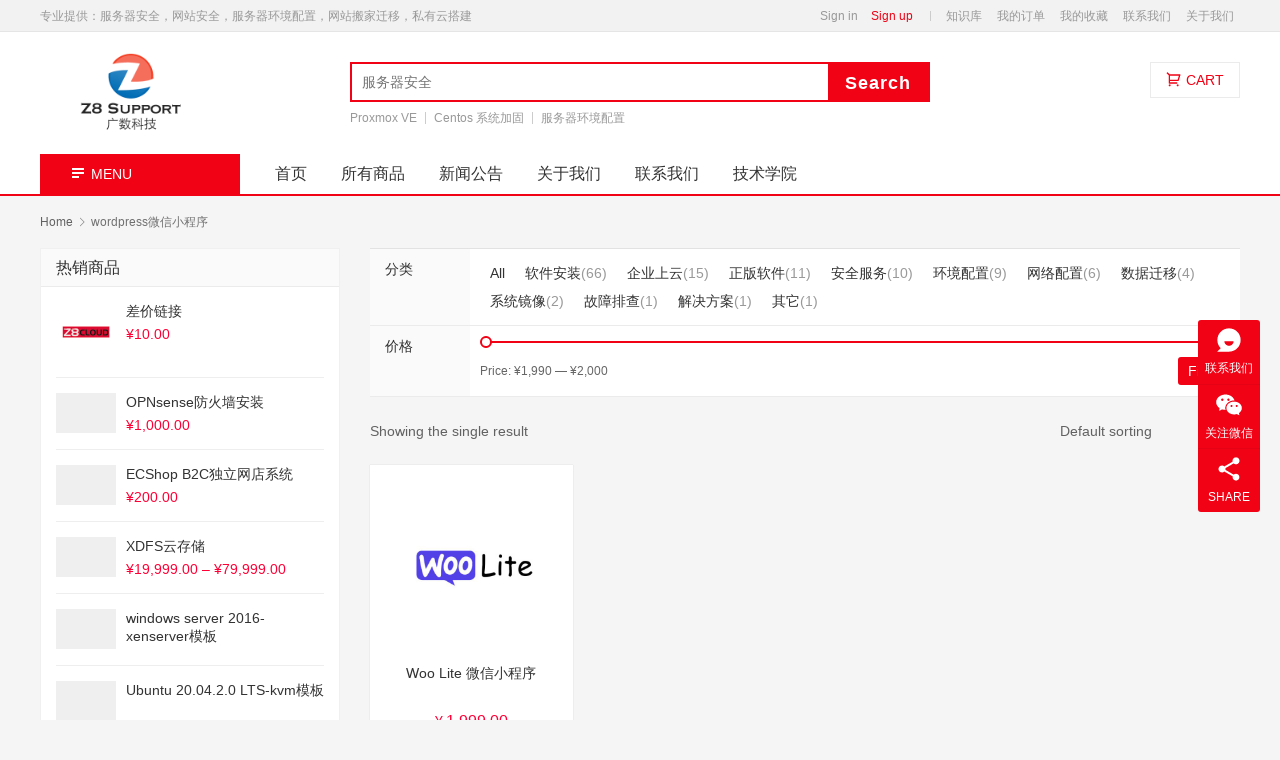

--- FILE ---
content_type: text/html; charset=UTF-8
request_url: https://www.z8.com.cn/product-tag/wordpress%E5%BE%AE%E4%BF%A1%E5%B0%8F%E7%A8%8B%E5%BA%8F
body_size: 11685
content:
<!DOCTYPE html>
<html lang="zh-Hans">
<head>
<meta charset="UTF-8">
<meta http-equiv="X-UA-Compatible" content="IE=edge,chrome=1">
<meta name="renderer" content="webkit">
<meta name="viewport" content="initial-scale=1.0,user-scalable=no,maximum-scale=1,width=device-width,viewport-fit=cover">
<title>wordpress微信小程序 | Z8Cloud</title>
				<script>document.documentElement.className = document.documentElement.className + ' yes-js js_active js'</script>
				<meta name="keywords" content="wordpress微信小程序" />
<meta property="og:type" content="webpage" />
<meta property="og:url" content="https://www.z8.com.cn/product-tag/wordpress%E5%BE%AE%E4%BF%A1%E5%B0%8F%E7%A8%8B%E5%BA%8F" />
<meta property="og:site_name" content="Z8Cloud" />
<meta property="og:title" content="wordpress微信小程序" />
<meta property="og:image" content="https://www.z8.com.cn/wp-content/uploads/2021/06/products_03.jpg" />
<meta name="applicable-device" content="pc,mobile" />
<meta http-equiv="Cache-Control" content="no-transform" />
<link rel="shortcut icon" href="https://www.z8.com.cn/wp-content/uploads/2022/04/icon.png" />
<link rel='dns-prefetch' href='//www.z8.com.cn' />
<link rel='dns-prefetch' href='//at.alicdn.com' />
<link rel='dns-prefetch' href='//googlefonts.wp-china-yes.net' />
<style id='wp-img-auto-sizes-contain-inline-css' type='text/css'>
img:is([sizes=auto i],[sizes^="auto," i]){contain-intrinsic-size:3000px 1500px}
/*# sourceURL=wp-img-auto-sizes-contain-inline-css */
</style>
<link rel='stylesheet' id='stylesheet-css' href='//www.z8.com.cn/wp-content/uploads/wpcom/style.3.5.1.1650616121.css?ver=3.5.1' type='text/css' media='all' />
<link rel='stylesheet' id='wp-block-library-css' href='https://www.z8.com.cn/wp-includes/css/dist/block-library/style.min.css?ver=6.9' type='text/css' media='all' />
<style id='global-styles-inline-css' type='text/css'>
:root{--wp--preset--aspect-ratio--square: 1;--wp--preset--aspect-ratio--4-3: 4/3;--wp--preset--aspect-ratio--3-4: 3/4;--wp--preset--aspect-ratio--3-2: 3/2;--wp--preset--aspect-ratio--2-3: 2/3;--wp--preset--aspect-ratio--16-9: 16/9;--wp--preset--aspect-ratio--9-16: 9/16;--wp--preset--color--black: #000000;--wp--preset--color--cyan-bluish-gray: #abb8c3;--wp--preset--color--white: #ffffff;--wp--preset--color--pale-pink: #f78da7;--wp--preset--color--vivid-red: #cf2e2e;--wp--preset--color--luminous-vivid-orange: #ff6900;--wp--preset--color--luminous-vivid-amber: #fcb900;--wp--preset--color--light-green-cyan: #7bdcb5;--wp--preset--color--vivid-green-cyan: #00d084;--wp--preset--color--pale-cyan-blue: #8ed1fc;--wp--preset--color--vivid-cyan-blue: #0693e3;--wp--preset--color--vivid-purple: #9b51e0;--wp--preset--gradient--vivid-cyan-blue-to-vivid-purple: linear-gradient(135deg,rgb(6,147,227) 0%,rgb(155,81,224) 100%);--wp--preset--gradient--light-green-cyan-to-vivid-green-cyan: linear-gradient(135deg,rgb(122,220,180) 0%,rgb(0,208,130) 100%);--wp--preset--gradient--luminous-vivid-amber-to-luminous-vivid-orange: linear-gradient(135deg,rgb(252,185,0) 0%,rgb(255,105,0) 100%);--wp--preset--gradient--luminous-vivid-orange-to-vivid-red: linear-gradient(135deg,rgb(255,105,0) 0%,rgb(207,46,46) 100%);--wp--preset--gradient--very-light-gray-to-cyan-bluish-gray: linear-gradient(135deg,rgb(238,238,238) 0%,rgb(169,184,195) 100%);--wp--preset--gradient--cool-to-warm-spectrum: linear-gradient(135deg,rgb(74,234,220) 0%,rgb(151,120,209) 20%,rgb(207,42,186) 40%,rgb(238,44,130) 60%,rgb(251,105,98) 80%,rgb(254,248,76) 100%);--wp--preset--gradient--blush-light-purple: linear-gradient(135deg,rgb(255,206,236) 0%,rgb(152,150,240) 100%);--wp--preset--gradient--blush-bordeaux: linear-gradient(135deg,rgb(254,205,165) 0%,rgb(254,45,45) 50%,rgb(107,0,62) 100%);--wp--preset--gradient--luminous-dusk: linear-gradient(135deg,rgb(255,203,112) 0%,rgb(199,81,192) 50%,rgb(65,88,208) 100%);--wp--preset--gradient--pale-ocean: linear-gradient(135deg,rgb(255,245,203) 0%,rgb(182,227,212) 50%,rgb(51,167,181) 100%);--wp--preset--gradient--electric-grass: linear-gradient(135deg,rgb(202,248,128) 0%,rgb(113,206,126) 100%);--wp--preset--gradient--midnight: linear-gradient(135deg,rgb(2,3,129) 0%,rgb(40,116,252) 100%);--wp--preset--font-size--small: 13px;--wp--preset--font-size--medium: 20px;--wp--preset--font-size--large: 36px;--wp--preset--font-size--x-large: 42px;--wp--preset--spacing--20: 0.44rem;--wp--preset--spacing--30: 0.67rem;--wp--preset--spacing--40: 1rem;--wp--preset--spacing--50: 1.5rem;--wp--preset--spacing--60: 2.25rem;--wp--preset--spacing--70: 3.38rem;--wp--preset--spacing--80: 5.06rem;--wp--preset--shadow--natural: 6px 6px 9px rgba(0, 0, 0, 0.2);--wp--preset--shadow--deep: 12px 12px 50px rgba(0, 0, 0, 0.4);--wp--preset--shadow--sharp: 6px 6px 0px rgba(0, 0, 0, 0.2);--wp--preset--shadow--outlined: 6px 6px 0px -3px rgb(255, 255, 255), 6px 6px rgb(0, 0, 0);--wp--preset--shadow--crisp: 6px 6px 0px rgb(0, 0, 0);}:where(.is-layout-flex){gap: 0.5em;}:where(.is-layout-grid){gap: 0.5em;}body .is-layout-flex{display: flex;}.is-layout-flex{flex-wrap: wrap;align-items: center;}.is-layout-flex > :is(*, div){margin: 0;}body .is-layout-grid{display: grid;}.is-layout-grid > :is(*, div){margin: 0;}:where(.wp-block-columns.is-layout-flex){gap: 2em;}:where(.wp-block-columns.is-layout-grid){gap: 2em;}:where(.wp-block-post-template.is-layout-flex){gap: 1.25em;}:where(.wp-block-post-template.is-layout-grid){gap: 1.25em;}.has-black-color{color: var(--wp--preset--color--black) !important;}.has-cyan-bluish-gray-color{color: var(--wp--preset--color--cyan-bluish-gray) !important;}.has-white-color{color: var(--wp--preset--color--white) !important;}.has-pale-pink-color{color: var(--wp--preset--color--pale-pink) !important;}.has-vivid-red-color{color: var(--wp--preset--color--vivid-red) !important;}.has-luminous-vivid-orange-color{color: var(--wp--preset--color--luminous-vivid-orange) !important;}.has-luminous-vivid-amber-color{color: var(--wp--preset--color--luminous-vivid-amber) !important;}.has-light-green-cyan-color{color: var(--wp--preset--color--light-green-cyan) !important;}.has-vivid-green-cyan-color{color: var(--wp--preset--color--vivid-green-cyan) !important;}.has-pale-cyan-blue-color{color: var(--wp--preset--color--pale-cyan-blue) !important;}.has-vivid-cyan-blue-color{color: var(--wp--preset--color--vivid-cyan-blue) !important;}.has-vivid-purple-color{color: var(--wp--preset--color--vivid-purple) !important;}.has-black-background-color{background-color: var(--wp--preset--color--black) !important;}.has-cyan-bluish-gray-background-color{background-color: var(--wp--preset--color--cyan-bluish-gray) !important;}.has-white-background-color{background-color: var(--wp--preset--color--white) !important;}.has-pale-pink-background-color{background-color: var(--wp--preset--color--pale-pink) !important;}.has-vivid-red-background-color{background-color: var(--wp--preset--color--vivid-red) !important;}.has-luminous-vivid-orange-background-color{background-color: var(--wp--preset--color--luminous-vivid-orange) !important;}.has-luminous-vivid-amber-background-color{background-color: var(--wp--preset--color--luminous-vivid-amber) !important;}.has-light-green-cyan-background-color{background-color: var(--wp--preset--color--light-green-cyan) !important;}.has-vivid-green-cyan-background-color{background-color: var(--wp--preset--color--vivid-green-cyan) !important;}.has-pale-cyan-blue-background-color{background-color: var(--wp--preset--color--pale-cyan-blue) !important;}.has-vivid-cyan-blue-background-color{background-color: var(--wp--preset--color--vivid-cyan-blue) !important;}.has-vivid-purple-background-color{background-color: var(--wp--preset--color--vivid-purple) !important;}.has-black-border-color{border-color: var(--wp--preset--color--black) !important;}.has-cyan-bluish-gray-border-color{border-color: var(--wp--preset--color--cyan-bluish-gray) !important;}.has-white-border-color{border-color: var(--wp--preset--color--white) !important;}.has-pale-pink-border-color{border-color: var(--wp--preset--color--pale-pink) !important;}.has-vivid-red-border-color{border-color: var(--wp--preset--color--vivid-red) !important;}.has-luminous-vivid-orange-border-color{border-color: var(--wp--preset--color--luminous-vivid-orange) !important;}.has-luminous-vivid-amber-border-color{border-color: var(--wp--preset--color--luminous-vivid-amber) !important;}.has-light-green-cyan-border-color{border-color: var(--wp--preset--color--light-green-cyan) !important;}.has-vivid-green-cyan-border-color{border-color: var(--wp--preset--color--vivid-green-cyan) !important;}.has-pale-cyan-blue-border-color{border-color: var(--wp--preset--color--pale-cyan-blue) !important;}.has-vivid-cyan-blue-border-color{border-color: var(--wp--preset--color--vivid-cyan-blue) !important;}.has-vivid-purple-border-color{border-color: var(--wp--preset--color--vivid-purple) !important;}.has-vivid-cyan-blue-to-vivid-purple-gradient-background{background: var(--wp--preset--gradient--vivid-cyan-blue-to-vivid-purple) !important;}.has-light-green-cyan-to-vivid-green-cyan-gradient-background{background: var(--wp--preset--gradient--light-green-cyan-to-vivid-green-cyan) !important;}.has-luminous-vivid-amber-to-luminous-vivid-orange-gradient-background{background: var(--wp--preset--gradient--luminous-vivid-amber-to-luminous-vivid-orange) !important;}.has-luminous-vivid-orange-to-vivid-red-gradient-background{background: var(--wp--preset--gradient--luminous-vivid-orange-to-vivid-red) !important;}.has-very-light-gray-to-cyan-bluish-gray-gradient-background{background: var(--wp--preset--gradient--very-light-gray-to-cyan-bluish-gray) !important;}.has-cool-to-warm-spectrum-gradient-background{background: var(--wp--preset--gradient--cool-to-warm-spectrum) !important;}.has-blush-light-purple-gradient-background{background: var(--wp--preset--gradient--blush-light-purple) !important;}.has-blush-bordeaux-gradient-background{background: var(--wp--preset--gradient--blush-bordeaux) !important;}.has-luminous-dusk-gradient-background{background: var(--wp--preset--gradient--luminous-dusk) !important;}.has-pale-ocean-gradient-background{background: var(--wp--preset--gradient--pale-ocean) !important;}.has-electric-grass-gradient-background{background: var(--wp--preset--gradient--electric-grass) !important;}.has-midnight-gradient-background{background: var(--wp--preset--gradient--midnight) !important;}.has-small-font-size{font-size: var(--wp--preset--font-size--small) !important;}.has-medium-font-size{font-size: var(--wp--preset--font-size--medium) !important;}.has-large-font-size{font-size: var(--wp--preset--font-size--large) !important;}.has-x-large-font-size{font-size: var(--wp--preset--font-size--x-large) !important;}
/*# sourceURL=global-styles-inline-css */
</style>

<style id='classic-theme-styles-inline-css' type='text/css'>
/*! This file is auto-generated */
.wp-block-button__link{color:#fff;background-color:#32373c;border-radius:9999px;box-shadow:none;text-decoration:none;padding:calc(.667em + 2px) calc(1.333em + 2px);font-size:1.125em}.wp-block-file__button{background:#32373c;color:#fff;text-decoration:none}
/*# sourceURL=/wp-includes/css/classic-themes.min.css */
</style>
<style id='woocommerce-inline-inline-css' type='text/css'>
.woocommerce form .form-row .required { visibility: visible; }
/*# sourceURL=woocommerce-inline-inline-css */
</style>
<link rel='stylesheet' id='jquery-selectBox-css' href='https://www.z8.com.cn/wp-content/plugins/yith-woocommerce-wishlist/assets/css/jquery.selectBox.css?ver=1.2.0' type='text/css' media='all' />
<link rel='stylesheet' id='yith-wcwl-font-awesome-css' href='https://www.z8.com.cn/wp-content/plugins/yith-woocommerce-wishlist/assets/css/font-awesome.css?ver=4.7.0' type='text/css' media='all' />
<link rel='stylesheet' id='woocommerce_prettyPhoto_css-css' href='//www.z8.com.cn/wp-content/plugins/woocommerce/assets/css/prettyPhoto.css?ver=3.1.6' type='text/css' media='all' />
<link rel='stylesheet' id='yith-wcwl-main-css' href='https://www.z8.com.cn/wp-content/plugins/yith-woocommerce-wishlist/assets/css/style.css?ver=3.8.0' type='text/css' media='all' />
<style id='yith-wcwl-main-inline-css' type='text/css'>
.yith-wcwl-share li a{color: #FFFFFF;}.yith-wcwl-share li a:hover{color: #FFFFFF;}.yith-wcwl-share a.facebook{background: #39599E; background-color: #39599E;}.yith-wcwl-share a.facebook:hover{background: #39599E; background-color: #39599E;}.yith-wcwl-share a.twitter{background: #45AFE2; background-color: #45AFE2;}.yith-wcwl-share a.twitter:hover{background: #39599E; background-color: #39599E;}.yith-wcwl-share a.pinterest{background: #AB2E31; background-color: #AB2E31;}.yith-wcwl-share a.pinterest:hover{background: #39599E; background-color: #39599E;}.yith-wcwl-share a.email{background: #FBB102; background-color: #FBB102;}.yith-wcwl-share a.email:hover{background: #39599E; background-color: #39599E;}.yith-wcwl-share a.whatsapp{background: #00A901; background-color: #00A901;}.yith-wcwl-share a.whatsapp:hover{background: #39599E; background-color: #39599E;}
/*# sourceURL=yith-wcwl-main-inline-css */
</style>
<link rel='stylesheet' id='wpcom-woo-css' href='https://www.z8.com.cn/wp-content/themes/sage/css/woocommerce.css?ver=3.5.1' type='text/css' media='all' />
<link rel='stylesheet' id='wpcom-woo-smallscreen-css' href='https://www.z8.com.cn/wp-content/themes/sage/css/woocommerce-smallscreen.css?ver=3.5.1' type='text/css' media='only screen and (max-width: 768px)' />
<link rel='stylesheet' id='wpcom-fonts-css' href='https://googlefonts.wp-china-yes.net/css?family=ZCOOL+QingKe+HuangYou&#038;display=swap&#038;ver=3.5.1' type='text/css' media='all' />
<script type="text/javascript" src="https://www.z8.com.cn/wp-content/themes/sage/themer/assets/js/jquery-3.6.0.min.js?ver=3.6.0" id="jquery-core-js"></script>
<script type="text/javascript" src="https://www.z8.com.cn/wp-includes/js/jquery/jquery-migrate.min.js?ver=3.4.1" id="jquery-migrate-js"></script>
<script type="text/javascript" src="https://www.z8.com.cn/wp-content/themes/sage/themer/assets/js/icons-2.6.18.js?ver=3.5.1" id="wpcom-icons-js"></script>
<script type="text/javascript" src="//at.alicdn.com/t/font_2261608_u0uhjfevdfm.js?ver=3.5.1" id="iconfont-js"></script>
<link rel="EditURI" type="application/rsd+xml" title="RSD" href="https://www.z8.com.cn/xmlrpc.php?rsd" />
	<noscript><style>.woocommerce-product-gallery{ opacity: 1 !important; }</style></noscript>
	<link rel="icon" href="https://www.z8.com.cn/wp-content/uploads/2022/04/icon.png" sizes="32x32" />
<link rel="icon" href="https://www.z8.com.cn/wp-content/uploads/2022/04/icon.png" sizes="192x192" />
<link rel="apple-touch-icon" href="https://www.z8.com.cn/wp-content/uploads/2022/04/icon.png" />
<meta name="msapplication-TileImage" content="https://www.z8.com.cn/wp-content/uploads/2022/04/icon.png" />
<!--[if lte IE 9]><script src="https://www.z8.com.cn/wp-content/themes/sage/js/update.js"></script><![endif]-->
</head>
<body class="archive tax-product_tag term-wordpress term-232 wp-theme-sage theme-sage woocommerce woocommerce-page woocommerce-no-js lang-cn columns-4">
<header class="header">
    <div class="top-header">
        <div class="container">
            <div class="top-header-left pull-left">专业提供：服务器安全，网站安全，服务器环境配置，网站搬家迁移，私有云搭建</div>            <div class="top-header-right pull-right">
                <div id="j-user-wrap">
                    <a class="login" href="https://www.z8.com.cn/login?modal-type=login">Sign in</a>
                    <a class="login register" href="https://www.z8.com.cn/register?modal-type=register">Sign up</a>
                </div>
                <ul id="menu-topbar-right" class="top-menu"><li class="menu-item"><a href="https://www.z8.com.cn/knowledge">知识库</a></li>
<li class="menu-item"><a href="https://www.z8.com.cn/my-account/orders">我的订单</a></li>
<li class="menu-item"><a href="https://www.z8.com.cn/wishlist">我的收藏</a></li>
<li class="menu-item"><a href="https://www.z8.com.cn/contact">联系我们</a></li>
<li class="menu-item"><a href="https://www.z8.com.cn/about">关于我们</a></li>
</ul>            </div>
        </div>
    </div>
    <div class="header-wrap container">
                <div class="logo">
            <a href="https://www.z8.com.cn" rel="home"><img src="https://www.z8.com.cn/wp-content/uploads/2022/04/logo-web.png" alt="Z8Cloud"></a>
        </div>

        <div class="header-search">
            <form class="header-search-form" action="https://www.z8.com.cn" method="get" role="search">
                <input type="hidden" name="post_type" value="product">
                <input type="text" name="s" class="header-search-input" autocomplete="off" placeholder="服务器安全" value="">
                <input class="header-search-btn" type="submit" value="Search">
            </form>
                        <ul class="header-hot-query">
                                <li><a href="https://www.z8.com.cn/product/proxmox">Proxmox VE</a></li>
                                <li><a href="https://www.z8.com.cn/product/centossafe">Centos 系统加固</a></li>
                                <li><a href="https://www.z8.com.cn/product-category/lnmp">服务器环境配置</a></li>
                            </ul>
                    </div>

        <div class="header-action">
            <div class="shopping-cart woocommerce"><a class="cart-contents" href="https://www.z8.com.cn/cart"><i class="wpcom-icon wi"><svg aria-hidden="true"><use xlink:href="#wi-shopping-cart"></use></svg></i> <span>CART</span></a></div>        </div>
        <div class="header-mobile">
            <div class="hm-item hm-item-nav" data-target=".primary-menu">
                <span class="icon-bar icon-bar-1"></span>
                <span class="icon-bar icon-bar-2"></span>
                <span class="icon-bar icon-bar-3"></span>
            </div>
            <div class="hm-item hm-item-search"><i class="wpcom-icon wi"><svg aria-hidden="true"><use xlink:href="#wi-search"></use></svg></i></div>
            <div class="hm-item hm-item-cat"><i class="wpcom-icon wi"><svg aria-hidden="true"><use xlink:href="#wi-menu"></use></svg></i> MENU</div>
        </div>
    </div><!-- /.container -->

    <div class="header-nav container">
        <div class="product-nav">
            <h3 class="product-nav-title"><i class="wpcom-icon wi"><svg aria-hidden="true"><use xlink:href="#wi-menu"></use></svg></i>MENU</h3>
            <nav class="product-menu-wrap"><ul id="menu-shop-menu" class="product-menu"><li class="menu-item menu-item-object-product_cat menu-item-style menu-item-style3 dropdown"><a href="https://www.z8.com.cn/product-category/cloud" class="dropdown-toggle">企业上云</a>
<ul class="dropdown-menu menu-item-wrap menu-item-col-5">
	<li class="menu-item menu-item-object-product menu-item-has-image"><a href="https://www.z8.com.cn/product/proxmox"><img class="j-lazy menu-item-image" src="https://www.z8.com.cn/wp-content/themes/sage/themer/assets/images/lazy.png" data-original="https://www.z8.com.cn/wp-content/uploads/2021/06/proxmox.jpg" alt="Proxmox Cloud">Proxmox Cloud</a></li>
	<li class="menu-item menu-item-object-product menu-item-has-image"><a href="https://www.z8.com.cn/product/kubesphere"><img class="j-lazy menu-item-image" src="https://www.z8.com.cn/wp-content/themes/sage/themer/assets/images/lazy.png" data-original="https://www.z8.com.cn/wp-content/uploads/2021/06/kubesphere-logo.jpg" alt="KubeSphere 容器云">KubeSphere 容器云</a></li>
	<li class="menu-item menu-item-object-product menu-item-has-image"><a href="https://www.z8.com.cn/product/kubernetes"><img class="j-lazy menu-item-image" src="https://www.z8.com.cn/wp-content/themes/sage/themer/assets/images/lazy.png" data-original="https://www.z8.com.cn/wp-content/uploads/2021/06/kubernetes-logo.jpg" alt="Kubernetes开源容器云">Kubernetes开源容器云</a></li>
	<li class="menu-item menu-item-object-product menu-item-has-image"><a href="https://www.z8.com.cn/product/mfcloud"><img class="j-lazy menu-item-image" src="https://www.z8.com.cn/wp-content/themes/sage/themer/assets/images/lazy.png" data-original="https://www.z8.com.cn/wp-content/uploads/2021/06/mfcloud-logo.jpg" alt="MFCloud魔方云">MFCloud魔方云</a></li>
	<li class="menu-item menu-item-object-product menu-item-has-image"><a href="https://www.z8.com.cn/product/ceph"><img class="j-lazy menu-item-image" src="https://www.z8.com.cn/wp-content/themes/sage/themer/assets/images/lazy.png" data-original="https://www.z8.com.cn/wp-content/uploads/2021/06/ceph-logo.jpg" alt="ceph分布式存储">ceph分布式存储</a></li>
</ul>
</li>
<li class="menu-item menu-item-object-product_cat"><a href="https://www.z8.com.cn/product-category/network">网络配置</a></li>
<li class="menu-item menu-item-object-product_cat menu-item-style menu-item-style2 dropdown"><a href="https://www.z8.com.cn/product-category/safe" class="dropdown-toggle">安全服务</a>
<ul class="dropdown-menu menu-item-wrap menu-item-col-2">
	<li class="menu-item dropdown"><a href="#">服务器</a>
	<ul class="dropdown-menu">
		<li class="menu-item menu-item-object-product"><a href="https://www.z8.com.cn/product/imunify360">IMUNIFY360安全软件</a></li>
		<li class="menu-item menu-item-object-product"><a href="https://www.z8.com.cn/product/configserver-exploit-scanner">ConfigServer eXploit 文件扫描器</a></li>
		<li class="menu-item menu-item-object-product"><a href="https://www.z8.com.cn/product/mmqc">清理恶意代码</a></li>
	</ul>
</li>
	<li class="menu-item dropdown"><a href="#">防火墙</a>
	<ul class="dropdown-menu">
		<li class="menu-item menu-item-object-product"><a href="https://www.z8.com.cn/product/fail2ban">Fail2ban</a></li>
		<li class="menu-item menu-item-object-product"><a href="https://www.z8.com.cn/product/configserver-security-firewall">CSF</a></li>
	</ul>
</li>
</ul>
</li>
<li class="menu-item menu-item-object-product_cat dropdown"><a href="https://www.z8.com.cn/product-category/move" class="dropdown-toggle">数据迁移</a>
<ul class="dropdown-menu menu-item-wrap menu-item-col-2">
	<li class="menu-item menu-item-object-product menu-item-has-image"><a href="https://www.z8.com.cn/product/mysql-move"><img class="j-lazy menu-item-image" src="https://www.z8.com.cn/wp-content/themes/sage/themer/assets/images/lazy.png" data-original="https://www.z8.com.cn/wp-content/uploads/2021/06/2021062406060272.jpg" alt="Mysql数据库迁移">Mysql数据库迁移</a></li>
	<li class="menu-item menu-item-object-product menu-item-has-image"><a href="https://www.z8.com.cn/product/sqlserver-move"><img class="j-lazy menu-item-image" src="https://www.z8.com.cn/wp-content/themes/sage/themer/assets/images/lazy.png" data-original="https://www.z8.com.cn/wp-content/uploads/2021/06/sqlserver.jpg" alt="SQL server数据库迁移">SQL server数据库迁移</a></li>
</ul>
</li>
<li class="menu-item menu-item-object-product_cat"><a href="https://www.z8.com.cn/product-category/guzhang">故障排查</a></li>
<li class="menu-item menu-item-object-product_cat"><a href="https://www.z8.com.cn/product-category/soft">软件安装</a></li>
<li class="menu-item menu-item-object-product_cat menu-item-style menu-item-style1 dropdown"><a href="https://www.z8.com.cn/product-category/softsale" class="dropdown-toggle">正版软件</a>
<ul class="dropdown-menu menu-item-wrap menu-item-col-3">
	<li class="menu-item dropdown"><a href="#">操作系统</a>
	<ul class="dropdown-menu">
		<li class="menu-item menu-item-object-product menu-item-has-image"><a href="https://www.z8.com.cn/product/windows2019-server"><img class="j-lazy menu-item-image" src="https://www.z8.com.cn/wp-content/themes/sage/themer/assets/images/lazy.png" data-original="https://www.z8.com.cn/wp-content/uploads/2021/06/windows.jpg" alt="Windows2019 Server">Windows2019 Server</a></li>
		<li class="menu-item menu-item-object-product menu-item-has-image"><a href="https://www.z8.com.cn/product/windows2016-server"><img class="j-lazy menu-item-image" src="https://www.z8.com.cn/wp-content/themes/sage/themer/assets/images/lazy.png" data-original="https://www.z8.com.cn/wp-content/uploads/2021/06/windows.jpg" alt="Windows2016 Server">Windows2016 Server</a></li>
	</ul>
</li>
	<li class="menu-item dropdown"><a href="#">数据库</a>
	<ul class="dropdown-menu">
		<li class="menu-item menu-item-object-product menu-item-has-image"><a href="https://www.z8.com.cn/product/oracle"><img class="j-lazy menu-item-image" src="https://www.z8.com.cn/wp-content/themes/sage/themer/assets/images/lazy.png" data-original="https://www.z8.com.cn/wp-content/uploads/2021/06/oracle-logo.jpg" alt="Oracle数据库">Oracle数据库</a></li>
	</ul>
</li>
	<li class="menu-item dropdown"><a href="#">常用软件</a>
	<ul class="dropdown-menu">
		<li class="menu-item menu-item-object-product menu-item-has-image"><a href="https://www.z8.com.cn/product/imunify360"><img class="j-lazy menu-item-image" src="https://www.z8.com.cn/wp-content/themes/sage/themer/assets/images/lazy.png" data-original="https://www.z8.com.cn/wp-content/uploads/2021/06/imunify-logo.jpg" alt="IMUNIFY360">IMUNIFY360</a></li>
		<li class="menu-item menu-item-object-product"><a href="https://www.z8.com.cn/product/directadmin">directadmin</a></li>
	</ul>
</li>
</ul>
</li>
<li class="menu-item menu-item-object-product_cat"><a href="https://www.z8.com.cn/product-category/softmr">系统镜像</a></li>
<li class="menu-item menu-item-object-product_cat"><a href="https://www.z8.com.cn/product-category/fangan">解决方案</a></li>
<li class="menu-item"><a href="https://www.z8.com.cn/wishlist">收藏夹</a></li>
</ul></nav>        </div>
        <nav class="primary-menu clearfix"><ul id="menu-main-menu" class="nav navbar-nav wpcom-adv-menu"><li class="menu-item"><a href="/">首页</a></li>
<li class="menu-item menu-item-type-post_type_archive menu-item-object-product"><a href="https://www.z8.com.cn/shop">所有商品</a></li>
<li class="menu-item"><a href="https://www.z8.com.cn/category/news">新闻公告</a></li>
<li class="menu-item"><a href="https://www.z8.com.cn/about">关于我们</a></li>
<li class="menu-item"><a href="https://www.z8.com.cn/contact">联系我们</a></li>
<li class="menu-item"><a href="https://www.z8.com.cn/category/edu">技术学院</a></li>
</ul></nav>    </div>
</header>
<div id="wrap"><div class="main container">
    <ol class="breadcrumb" vocab="https://schema.org/" typeof="BreadcrumbList"><li class="home" property="itemListElement" typeof="ListItem"><a href="https://www.z8.com.cn" property="item" typeof="WebPage"><span property="name" class="hide">Z8Cloud</span>Home</a><meta property="position" content="1"></li><li class="active" property="itemListElement" typeof="ListItem"><i class="wpcom-icon wi"><svg aria-hidden="true"><use xlink:href="#wi-arrow-right-3"></use></svg></i><a href="https://www.z8.com.cn/product-tag/wordpress%e5%be%ae%e4%bf%a1%e5%b0%8f%e7%a8%8b%e5%ba%8f" property="item" typeof="WebPage"><span property="name">wordpress微信小程序</span></a><meta property="position" content="2"></li></ol>    <div class="content content-woo">
                    <div class="woo-filter"><div id="wpcom-woo-categories-2" class="widget woocommerce woo-categories"><h3 class="widget-title"><span>分类</span></h3><ul><li class=""><a href="https://www.z8.com.cn/shop">All</a></li><li class=""><a href="https://www.z8.com.cn/product-category/soft">软件安装</a><span class="count">(66)</span></li><li class=""><a href="https://www.z8.com.cn/product-category/cloud">企业上云</a><span class="count">(15)</span></li><li class=""><a href="https://www.z8.com.cn/product-category/softsale">正版软件</a><span class="count">(11)</span></li><li class=""><a href="https://www.z8.com.cn/product-category/safe">安全服务</a><span class="count">(10)</span></li><li class=""><a href="https://www.z8.com.cn/product-category/lnmp">环境配置</a><span class="count">(9)</span></li><li class=""><a href="https://www.z8.com.cn/product-category/network">网络配置</a><span class="count">(6)</span></li><li class=""><a href="https://www.z8.com.cn/product-category/move">数据迁移</a><span class="count">(4)</span></li><li class=""><a href="https://www.z8.com.cn/product-category/softmr">系统镜像</a><span class="count">(2)</span></li><li class=""><a href="https://www.z8.com.cn/product-category/guzhang">故障排查</a><span class="count">(1)</span></li><li class=""><a href="https://www.z8.com.cn/product-category/fangan">解决方案</a><span class="count">(1)</span></li><li class=""><a href="https://www.z8.com.cn/product-category/%e5%85%b6%e5%ae%83">其它</a><span class="count">(1)</span></li></ul></div><div id="woocommerce_price_filter-2" class="widget woocommerce widget_price_filter"><h3 class="widget-title"><span>价格</span></h3>
<form method="get" action="https://www.z8.com.cn/product-tag/wordpress%E5%BE%AE%E4%BF%A1%E5%B0%8F%E7%A8%8B%E5%BA%8F/">
	<div class="price_slider_wrapper">
		<div class="price_slider" style="display:none;"></div>
		<div class="price_slider_amount" data-step="10">
			<input type="text" id="min_price" name="min_price" value="1990" data-min="1990" placeholder="Min price" />
			<input type="text" id="max_price" name="max_price" value="2000" data-max="2000" placeholder="Max price" />
						<button type="submit" class="button">Filter</button>
			<div class="price_label" style="display:none;">
				Price: <span class="from"></span> &mdash; <span class="to"></span>
			</div>
						<div class="clear"></div>
		</div>
	</div>
</form>

</div></div>
        
        
            <div class="woocommerce-notices-wrapper"></div><p class="woocommerce-result-count">
    Showing the single result</p>
<form class="woocommerce-ordering" method="get">
    <div class="orderby-inner">
        <select name="orderby" class="orderby" aria-label="Shop order">
                            <option value="menu_order"  selected='selected'>Default sorting</option>
                            <option value="popularity" >Sort by popularity</option>
                            <option value="rating" >Sort by average rating</option>
                            <option value="date" >Sort by latest</option>
                            <option value="price" >Sort by price: low to high</option>
                            <option value="price-desc" >Sort by price: high to low</option>
                            <option value="sales" >Sort by sales</option>
                    </select>
        <i class="wpcom-icon wi"><svg aria-hidden="true"><use xlink:href="#wi-arrow-down"></use></svg></i>    </div>


	<input type="hidden" name="paged" value="1" />
    
    <label class="filter-toggle">Filter <i class="fa fa-filter"></i></label>
</form>

            <ul class="products columns-4">

            
            
                <li class="product-item">
    <a class="card-item" href="https://www.z8.com.cn/product/woo-lite" target="_blank">
        <span class="item-pic"><img width="480" height="480" src="https://www.z8.com.cn/wp-content/themes/sage/themer/assets/images/lazy.png" class="attachment-woocommerce_thumbnail size-woocommerce_thumbnail j-lazy" alt="Woo Lite 微信小程序" decoding="async" fetchpriority="high" data-original="https://www.z8.com.cn/wp-content/uploads/2021/06/woolite-logo-480x480.jpg" /></span>
        <span class="item-info">
            <span class="item-title">Woo Lite 微信小程序</span>
            <span class="item-detail">
                <span class="woocommerce-Price-amount amount"><bdi><span class="woocommerce-Price-currencySymbol">¥</span>1,999.00</bdi></span>            </span>
        </span>
    </a>
</li>
            
            </ul>

            
            </div>
            <aside class="sidebar">
            <div id="wpcom-woo-products-2" class="widget widget_woo_products"><h3 class="widget-title"><span>热销商品</span></h3><ul>                <li>
                    <a class="woo-products-image" href="https://www.z8.com.cn/product/other" target="_blank">
                        <img width="480" height="480" src="https://www.z8.com.cn/wp-content/themes/sage/themer/assets/images/lazy.png" class="attachment-woocommerce_thumbnail size-woocommerce_thumbnail j-lazy" alt="差价链接" decoding="async" data-original="https://www.z8.com.cn/wp-content/uploads/2021/06/z8-480x480.jpg" />                    </a>
                    <div class="woo-products-title">
                        <a href="https://www.z8.com.cn/product/other" target="_blank">差价链接</a>
                        <div class="woo-products-price">
                            <span class="woocommerce-Price-amount amount"><bdi><span class="woocommerce-Price-currencySymbol">¥</span>10.00</bdi></span>                        </div>
                    </div>
                </li>
                            <li>
                    <a class="woo-products-image" href="https://www.z8.com.cn/product/opnsense" target="_blank">
                        <img width="480" height="480" src="https://www.z8.com.cn/wp-content/themes/sage/themer/assets/images/lazy.png" class="attachment-woocommerce_thumbnail size-woocommerce_thumbnail j-lazy" alt="OPNsense防火墙安装" decoding="async" data-original="https://www.z8.com.cn/wp-content/uploads/2021/06/opnsense-logo-480x480.jpg" />                    </a>
                    <div class="woo-products-title">
                        <a href="https://www.z8.com.cn/product/opnsense" target="_blank">OPNsense防火墙安装</a>
                        <div class="woo-products-price">
                            <span class="woocommerce-Price-amount amount"><bdi><span class="woocommerce-Price-currencySymbol">¥</span>1,000.00</bdi></span>                        </div>
                    </div>
                </li>
                            <li>
                    <a class="woo-products-image" href="https://www.z8.com.cn/product/ecshop" target="_blank">
                        <img width="480" height="480" src="https://www.z8.com.cn/wp-content/themes/sage/themer/assets/images/lazy.png" class="attachment-woocommerce_thumbnail size-woocommerce_thumbnail j-lazy" alt="ECShop B2C独立网店系统" decoding="async" data-original="https://www.z8.com.cn/wp-content/uploads/2021/06/ecshop-logo-480x480.jpg" />                    </a>
                    <div class="woo-products-title">
                        <a href="https://www.z8.com.cn/product/ecshop" target="_blank">ECShop B2C独立网店系统</a>
                        <div class="woo-products-price">
                            <span class="woocommerce-Price-amount amount"><bdi><span class="woocommerce-Price-currencySymbol">¥</span>200.00</bdi></span>                        </div>
                    </div>
                </li>
                            <li>
                    <a class="woo-products-image" href="https://www.z8.com.cn/product/xdfs" target="_blank">
                        <img width="480" height="480" src="https://www.z8.com.cn/wp-content/themes/sage/themer/assets/images/lazy.png" class="attachment-woocommerce_thumbnail size-woocommerce_thumbnail j-lazy" alt="XDFS云存储" decoding="async" data-original="https://www.z8.com.cn/wp-content/uploads/2021/06/taocloudx-480x480.jpg" />                    </a>
                    <div class="woo-products-title">
                        <a href="https://www.z8.com.cn/product/xdfs" target="_blank">XDFS云存储</a>
                        <div class="woo-products-price">
                            <span class="woocommerce-Price-amount amount"><bdi><span class="woocommerce-Price-currencySymbol">¥</span>19,999.00</bdi></span> &ndash; <span class="woocommerce-Price-amount amount"><bdi><span class="woocommerce-Price-currencySymbol">¥</span>79,999.00</bdi></span>                        </div>
                    </div>
                </li>
                            <li>
                    <a class="woo-products-image" href="https://www.z8.com.cn/product/windows-server-2016-xenserver" target="_blank">
                        <img width="480" height="480" src="https://www.z8.com.cn/wp-content/themes/sage/themer/assets/images/lazy.png" class="attachment-woocommerce_thumbnail size-woocommerce_thumbnail j-lazy" alt="windows server 2016-xenserver模板" decoding="async" data-original="https://www.z8.com.cn/wp-content/uploads/2021/07/2021070609524334-480x480.jpg" />                    </a>
                    <div class="woo-products-title">
                        <a href="https://www.z8.com.cn/product/windows-server-2016-xenserver" target="_blank">windows server 2016-xenserver模板</a>
                        <div class="woo-products-price">
                                                    </div>
                    </div>
                </li>
                            <li>
                    <a class="woo-products-image" href="https://www.z8.com.cn/product/ubuntu-20-04-2-0-lts-kvm" target="_blank">
                        <img width="480" height="480" src="https://www.z8.com.cn/wp-content/themes/sage/themer/assets/images/lazy.png" class="attachment-woocommerce_thumbnail size-woocommerce_thumbnail j-lazy" alt="Ubuntu 20.04.2.0 LTS-kvm模板" decoding="async" data-original="https://www.z8.com.cn/wp-content/uploads/2021/07/2021071608302811-480x480.jpg" />                    </a>
                    <div class="woo-products-title">
                        <a href="https://www.z8.com.cn/product/ubuntu-20-04-2-0-lts-kvm" target="_blank">Ubuntu 20.04.2.0 LTS-kvm模板</a>
                        <div class="woo-products-price">
                                                    </div>
                    </div>
                </li>
                            <li>
                    <a class="woo-products-image" href="https://www.z8.com.cn/product/h3c" target="_blank">
                        <img width="480" height="480" src="https://www.z8.com.cn/wp-content/themes/sage/themer/assets/images/lazy.png" class="attachment-woocommerce_thumbnail size-woocommerce_thumbnail j-lazy" alt="H3C交换机配置" decoding="async" data-original="https://www.z8.com.cn/wp-content/uploads/2021/06/2021061510143453-480x480.jpg" />                    </a>
                    <div class="woo-products-title">
                        <a href="https://www.z8.com.cn/product/h3c" target="_blank">H3C交换机配置</a>
                        <div class="woo-products-price">
                            <span class="woocommerce-Price-amount amount"><bdi><span class="woocommerce-Price-currencySymbol">¥</span>1,000.00</bdi></span>                        </div>
                    </div>
                </li>
                            <li>
                    <a class="woo-products-image" href="https://www.z8.com.cn/product/cpanel" target="_blank">
                        <img width="480" height="480" src="https://www.z8.com.cn/wp-content/themes/sage/themer/assets/images/lazy.png" class="attachment-woocommerce_thumbnail size-woocommerce_thumbnail j-lazy" alt="cPanel 服务器管理系统" decoding="async" data-original="https://www.z8.com.cn/wp-content/uploads/2021/06/cpanel-1-480x480.jpg" />                    </a>
                    <div class="woo-products-title">
                        <a href="https://www.z8.com.cn/product/cpanel" target="_blank">cPanel 服务器管理系统</a>
                        <div class="woo-products-price">
                            <span class="woocommerce-Price-amount amount"><bdi><span class="woocommerce-Price-currencySymbol">¥</span>199.00</bdi></span> &ndash; <span class="woocommerce-Price-amount amount"><bdi><span class="woocommerce-Price-currencySymbol">¥</span>2,999.00</bdi></span>                        </div>
                    </div>
                </li>
                            <li>
                    <a class="woo-products-image" href="https://www.z8.com.cn/product/centos-6-5-hyper-v" target="_blank">
                        <img width="480" height="480" src="https://www.z8.com.cn/wp-content/themes/sage/themer/assets/images/lazy.png" class="attachment-woocommerce_thumbnail size-woocommerce_thumbnail j-lazy" alt="centos 6.5-Hyper-v模板" decoding="async" data-original="https://www.z8.com.cn/wp-content/uploads/2021/07/2021070903551183-480x480.jpg" />                    </a>
                    <div class="woo-products-title">
                        <a href="https://www.z8.com.cn/product/centos-6-5-hyper-v" target="_blank">centos 6.5-Hyper-v模板</a>
                        <div class="woo-products-price">
                                                    </div>
                    </div>
                </li>
                            <li>
                    <a class="woo-products-image" href="https://www.z8.com.cn/product/directadmin" target="_blank">
                        <img width="480" height="480" src="https://www.z8.com.cn/wp-content/themes/sage/themer/assets/images/lazy.png" class="attachment-woocommerce_thumbnail size-woocommerce_thumbnail j-lazy" alt="directadmin服务器管理软件" decoding="async" data-original="https://www.z8.com.cn/wp-content/uploads/2021/06/directadmin-logo-480x480.jpg" />                    </a>
                    <div class="woo-products-title">
                        <a href="https://www.z8.com.cn/product/directadmin" target="_blank">directadmin服务器管理软件</a>
                        <div class="woo-products-price">
                            <span class="woocommerce-Price-amount amount"><bdi><span class="woocommerce-Price-currencySymbol">¥</span>19.00</bdi></span> &ndash; <span class="woocommerce-Price-amount amount"><bdi><span class="woocommerce-Price-currencySymbol">¥</span>3,999.00</bdi></span>                        </div>
                    </div>
                </li>
            </ul></div><div id="wpcom-lastest-news-2" class="widget widget_lastest_news"><h3 class="widget-title"><span>最新文章</span></h3>            <ul>
                                    <li><a href="https://www.z8.com.cn/3234.html" title="高防云服务器的4大功能分析介绍">高防云服务器的4大功能分析介绍</a></li>
                                    <li><a href="https://www.z8.com.cn/3232.html" title="主机屋云服务器怎么样？云服务器如何更换系统？">主机屋云服务器怎么样？云服务器如何更换系统？</a></li>
                                    <li><a href="https://www.z8.com.cn/3230.html" title="云主机云服务器有什么区别 该如何挑选云主机">云主机云服务器有什么区别 该如何挑选云主机</a></li>
                                    <li><a href="https://www.z8.com.cn/3228.html" title="云主机云服务器区别是什么 云服务器能否申请多个IP">云主机云服务器区别是什么 云服务器能否申请多个IP</a></li>
                                    <li><a href="https://www.z8.com.cn/3225.html" title="零售行业前景如何 云计算如何帮助新零售行业发展？">零售行业前景如何 云计算如何帮助新零售行业发展？</a></li>
                                    <li><a href="https://www.z8.com.cn/3223.html" title="企业如何利用云计算，防止重要数据泄露?">企业如何利用云计算，防止重要数据泄露?</a></li>
                                    <li><a href="https://www.z8.com.cn/3220.html" title="云服务器是怎样开展工作中的？云主机的原理是啥？">云服务器是怎样开展工作中的？云主机的原理是啥？</a></li>
                                    <li><a href="https://www.z8.com.cn/3218.html" title="注册域名需要注意什么？什么样的域名不能注册？">注册域名需要注意什么？什么样的域名不能注册？</a></li>
                                    <li><a href="https://www.z8.com.cn/3215.html" title="视频网站服务器需要满足的要求">视频网站服务器需要满足的要求</a></li>
                                    <li><a href="https://www.z8.com.cn/3212.html" title="流媒体音乐网站应该用什么服务器？">流媒体音乐网站应该用什么服务器？</a></li>
                            </ul>
        </div>        </aside>
    </div></div>
<footer class="footer">
    <div class="container">
                    <div class="footer-service">
                                    <div class="footer-service-item">
                        <div class="footer-service-icon">
                            <i class="wpcom-icon service-icon"><svg aria-hidden="true"><use xlink:href="#icon-shihui"></use></svg></i>                        </div>
                        <div class="footer-service-desc">
                            <b>低价实惠</b>
                            <span>性价比之选</span>
                        </div>
                    </div>
                                    <div class="footer-service-item">
                        <div class="footer-service-icon">
                            <i class="wpcom-icon service-icon"><svg aria-hidden="true"><use xlink:href="#icon-zhengpin"></use></svg></i>                        </div>
                        <div class="footer-service-desc">
                            <b>专业技术团队</b>
                            <span>10年IDC运维经验</span>
                        </div>
                    </div>
                                    <div class="footer-service-item">
                        <div class="footer-service-icon">
                            <i class="wpcom-icon service-icon"><svg aria-hidden="true"><use xlink:href="#icon-baoyou"></use></svg></i>                        </div>
                        <div class="footer-service-desc">
                            <b>快速服务</b>
                            <span>10分钟响应</span>
                        </div>
                    </div>
                                    <div class="footer-service-item">
                        <div class="footer-service-icon">
                            <i class="wpcom-icon service-icon"><svg aria-hidden="true"><use xlink:href="#icon-shouhouwuyou"></use></svg></i>                        </div>
                        <div class="footer-service-desc">
                            <b>即时解决</b>
                            <span>未解决故障退全款</span>
                        </div>
                    </div>
                            </div>
                        <div class="footer-widget row hidden-xs">
            <div id="nav_menu-2" class="col-md-4 col-sm-8 hidden-xs widget widget_nav_menu"><h3 class="widget-title">关于我们</h3></div><div id="nav_menu-3" class="col-md-4 col-sm-8 hidden-xs widget widget_nav_menu"><h3 class="widget-title">购物指南</h3><div class="menu-%e6%8c%87%e5%8d%97-container"><ul id="menu-%e6%8c%87%e5%8d%97" class="menu"><li id="menu-item-928" class="menu-item menu-item-928"><a href="https://www.z8.com.cn/category/edu">技术学院</a></li>
<li id="menu-item-929" class="menu-item menu-item-929"><a href="https://www.z8.com.cn/contact">联系我们</a></li>
<li id="menu-item-932" class="menu-item menu-item-932"><a href="https://www.z8.com.cn/shop">商店</a></li>
</ul></div></div><div id="nav_menu-4" class="col-md-4 col-sm-8 hidden-xs widget widget_nav_menu"><h3 class="widget-title">售后服务</h3></div><div id="nav_menu-5" class="col-md-4 col-sm-8 hidden-xs widget widget_nav_menu"><h3 class="widget-title">支付方式</h3></div><div id="text-2" class="col-md-4 col-sm-8 hidden-xs widget widget_text"><h3 class="widget-title">关注微信</h3>			<div class="textwidget"><p><img decoding="async" class="size-thumbnail wp-image-1377 alignleft" src="https://www.z8.com.cn/wp-content/uploads/2021/06/qrcode_for_gh_a2dad134671f_2581-150x150.jpg" alt="" width="150" height="150" /></p>
</div>
		</div>        </div>        <div class="copyright">
                                    <p>Copyright © 2021 广数科技 Z8 Support 版权所有 <a href="http://www.miibeian.gov.cn/" target="_blank" rel="nofollow noopener">粤ICP备16056806号</a><br />
广东广数网络科技有限公司</p>
        </div>
    </div>
</footer>
            <div class="action action-style-1 action-color-1 action-pos-0" style="bottom:20%;">
                                                <div class="action-item">
                                    <i class="wpcom-icon action-item-icon"><svg aria-hidden="true"><use xlink:href="#icon-chat-smile-3-fill"></use></svg></i>                                    <span>联系我们</span>                                    <div class="action-item-inner action-item-type-2">
                                        <h3 style="text-align: center;">联系我们</h3>
<h5 style="text-align: center;"><span style="color: #1e87f7; font-size: 20px;"><strong>4006-130-160</strong></span></h5>
<p>在线咨询：<a href="http://wpa.qq.com/msgrd?uin=100462728" target="_blank" rel="noopener noreferrer"><img class="alignnone j-lazy" title="点击这里给我发消息" src="//pub.idqqimg.com/qconn/wpa/button/button_111.gif" alt="点击这里给我发消息" border="0" /></a></p>
<p>邮件：leo@hs.com.cn</p>
<p>工作时间：周一至周五，9:30-18:30，节假日休息</p>
                                    </div>
                                </div>
                                                                                    <div class="action-item">
                                    <i class="wpcom-icon action-item-icon"><svg aria-hidden="true"><use xlink:href="#icon-wechat-fill1"></use></svg></i>                                    <span>关注微信</span>                                    <div class="action-item-inner action-item-type-1">
                                        <img class="action-item-img" src="https://www.z8.com.cn/wp-content/uploads/2021/06/qrcode_for_gh_a2dad134671f_2581.jpg" alt="关注微信">                                    </div>
                                </div>
                                                                                        <div class="action-item j-share">
                        <i class="wpcom-icon wi action-item-icon"><svg aria-hidden="true"><use xlink:href="#wi-share"></use></svg></i>                        <span>SHARE</span>                    </div>
                                    <div class="action-item gotop j-top">
                        <i class="wpcom-icon wi action-item-icon"><svg aria-hidden="true"><use xlink:href="#wi-arrow-up-2"></use></svg></i>                        <span>TOP</span>                    </div>
                            </div>
        <script type="speculationrules">
{"prefetch":[{"source":"document","where":{"and":[{"href_matches":"/*"},{"not":{"href_matches":["/wp-*.php","/wp-admin/*","/wp-content/uploads/*","/wp-content/*","/wp-content/plugins/*","/wp-content/themes/sage/*","/*\\?(.+)"]}},{"not":{"selector_matches":"a[rel~=\"nofollow\"]"}},{"not":{"selector_matches":".no-prefetch, .no-prefetch a"}}]},"eagerness":"conservative"}]}
</script>
	<script type="text/javascript">
		(function () {
			var c = document.body.className;
			c = c.replace(/woocommerce-no-js/, 'woocommerce-js');
			document.body.className = c;
		})();
	</script>
	<script type="text/javascript" id="main-js-extra">
/* <![CDATA[ */
var _wpcom_js = {"webp":"","ajaxurl":"https://www.z8.com.cn/wp-admin/admin-ajax.php","theme_url":"https://www.z8.com.cn/wp-content/themes/sage","slide_speed":"5000","static_cdn":"0","is_admin":"0","wechat_follow":"1","login_url":"https://www.z8.com.cn/login?modal-type=login","register_url":"https://www.z8.com.cn/register?modal-type=register","ajax_add_to_cart":"1","js_lang":{"login_desc":"You are not signed in, please sign in before proceeding with related operations!","login_title":"Please sign in","login_btn":"Sign in","reg_btn":"Sign up","addr_edit":"Edit","addr_del":"Delete","addr_del_confirm":"Are you sure you want to delete this shipping address?","addr_primary":"Set as primary","addr_primary_confirm":"Are you sure you want to set this shipping address as the primary address?","filter_open":"More","filter_close":"Close"},"TCaptcha":{"appid":"2010974570"},"captcha_label":"I'm not a robot","captcha_verified":"You are verified","errors":{"require":" is required","email":"This is not a valid email","pls_enter":"Please enter your ","password":"Your password must be 6-32 characters","passcheck":"Your passwords do not match","phone":"Please enter a valid phone number","terms":"Please read and agree with the terms","sms_code":"Your verification code error","captcha_verify":"Please click to verify","captcha_fail":"Click verify failed, please try again","nonce":"The nonce check failed","req_error":"Request Error!"}};
//# sourceURL=main-js-extra
/* ]]> */
</script>
<script type="text/javascript" src="https://www.z8.com.cn/wp-content/themes/sage/js/main.js?ver=3.5.1" id="main-js"></script>
<script type="text/javascript" src="https://www.z8.com.cn/wp-content/plugins/woocommerce/assets/js/jquery-blockui/jquery.blockUI.min.js?ver=2.7.0-wc.6.4.1" id="jquery-blockui-js"></script>
<script type="text/javascript" id="wc-add-to-cart-js-extra">
/* <![CDATA[ */
var wc_add_to_cart_params = {"ajax_url":"/wp-admin/admin-ajax.php","wc_ajax_url":"/?wc-ajax=%%endpoint%%","i18n_view_cart":"View cart","cart_url":"https://www.z8.com.cn/cart","is_cart":"","cart_redirect_after_add":"yes"};
//# sourceURL=wc-add-to-cart-js-extra
/* ]]> */
</script>
<script type="text/javascript" src="https://www.z8.com.cn/wp-content/plugins/woocommerce/assets/js/frontend/add-to-cart.min.js?ver=6.4.1" id="wc-add-to-cart-js"></script>
<script type="text/javascript" src="https://www.z8.com.cn/wp-content/plugins/woocommerce/assets/js/js-cookie/js.cookie.min.js?ver=2.1.4-wc.6.4.1" id="js-cookie-js"></script>
<script type="text/javascript" id="woocommerce-js-extra">
/* <![CDATA[ */
var woocommerce_params = {"ajax_url":"/wp-admin/admin-ajax.php","wc_ajax_url":"/?wc-ajax=%%endpoint%%"};
//# sourceURL=woocommerce-js-extra
/* ]]> */
</script>
<script type="text/javascript" src="https://www.z8.com.cn/wp-content/plugins/woocommerce/assets/js/frontend/woocommerce.min.js?ver=6.4.1" id="woocommerce-js"></script>
<script type="text/javascript" id="wc-cart-fragments-js-extra">
/* <![CDATA[ */
var wc_cart_fragments_params = {"ajax_url":"/wp-admin/admin-ajax.php","wc_ajax_url":"/?wc-ajax=%%endpoint%%","cart_hash_key":"wc_cart_hash_75a7a38c97924e592a212dd0c236f695","fragment_name":"wc_fragments_75a7a38c97924e592a212dd0c236f695","request_timeout":"5000"};
//# sourceURL=wc-cart-fragments-js-extra
/* ]]> */
</script>
<script type="text/javascript" src="https://www.z8.com.cn/wp-content/plugins/woocommerce/assets/js/frontend/cart-fragments.min.js?ver=6.4.1" id="wc-cart-fragments-js"></script>
<script type="text/javascript" src="https://www.z8.com.cn/wp-includes/js/jquery/ui/core.min.js?ver=1.13.3" id="jquery-ui-core-js"></script>
<script type="text/javascript" src="https://www.z8.com.cn/wp-includes/js/jquery/ui/mouse.min.js?ver=1.13.3" id="jquery-ui-mouse-js"></script>
<script type="text/javascript" src="https://www.z8.com.cn/wp-includes/js/jquery/ui/slider.min.js?ver=1.13.3" id="jquery-ui-slider-js"></script>
<script type="text/javascript" src="https://www.z8.com.cn/wp-content/plugins/woocommerce/assets/js/jquery-ui-touch-punch/jquery-ui-touch-punch.min.js?ver=6.4.1" id="wc-jquery-ui-touchpunch-js"></script>
<script type="text/javascript" src="https://www.z8.com.cn/wp-content/plugins/woocommerce/assets/js/accounting/accounting.min.js?ver=0.4.2" id="accounting-js"></script>
<script type="text/javascript" id="wc-price-slider-js-extra">
/* <![CDATA[ */
var woocommerce_price_slider_params = {"currency_format_num_decimals":"0","currency_format_symbol":"\u00a5","currency_format_decimal_sep":".","currency_format_thousand_sep":",","currency_format":"%s%v"};
//# sourceURL=wc-price-slider-js-extra
/* ]]> */
</script>
<script type="text/javascript" src="https://www.z8.com.cn/wp-content/plugins/woocommerce/assets/js/frontend/price-slider.min.js?ver=6.4.1" id="wc-price-slider-js"></script>
                    <script>(function ($) {$(document).ready(function () {setup_share(1);})})(jQuery);</script>
        </body>
</html>

--- FILE ---
content_type: text/html; charset=UTF-8
request_url: https://www.z8.com.cn/wp-admin/admin-ajax.php
body_size: 179
content:
{"result":-1,"wc":{"fragments":{"div.widget_shopping_cart_content":"<div class=\"widget_shopping_cart_content\">\n<h3 class=\"woocommerce-mini-cart-title\">\n    <span>Shopping Cart<\/span>\n    <i class=\"wpcom-icon wi woocommerce-mini-cart-close\"><svg aria-hidden=\"true\"><use xlink:href=\"#wi-close\"><\/use><\/svg><\/i><\/h3>\n\n\n    <p class=\"woocommerce-mini-cart__empty-message empty\" style=\"margin-bottom: 0;\">No products in the cart.<\/p>\n\n\n<\/div>","a.cart-contents":"<a class=\"cart-contents\" href=\"https:\/\/www.z8.com.cn\/cart\"><i class=\"wpcom-icon wi\"><svg aria-hidden=\"true\"><use xlink:href=\"#wi-shopping-cart\"><\/use><\/svg><\/i> <span>CART<\/span><\/a>"},"cart_hash":""}}

--- FILE ---
content_type: text/css
request_url: https://www.z8.com.cn/wp-content/themes/sage/css/woocommerce.css?ver=3.5.1
body_size: 21063
content:
@charset "UTF-8";@-webkit-keyframes spin{to{-webkit-transform:rotate(1turn);transform:rotate(1turn)}}@keyframes spin{to{-webkit-transform:rotate(1turn);transform:rotate(1turn)}}.woocommerce .woocommerce-error .button,.woocommerce .woocommerce-info .button,.woocommerce .woocommerce-message .button,.woocommerce-page .woocommerce-error .button,.woocommerce-page .woocommerce-info .button,.woocommerce-page .woocommerce-message .button{float:right}.woocommerce .col2-set,.woocommerce-page .col2-set{*zoom:1;width:100%}.woocommerce #content div.product #reviews .comment:after,.woocommerce #content div.product #reviews .comment:before,.woocommerce #content div.product .woocommerce-tabs ul.tabs:after,.woocommerce #content div.product .woocommerce-tabs ul.tabs:before,.woocommerce #content div.product div.thumbnails:after,.woocommerce #content div.product div.thumbnails:before,.woocommerce .col2-set:after,.woocommerce .col2-set:before,.woocommerce .woocommerce-pagination ul.page-numbers:after,.woocommerce .woocommerce-pagination ul.page-numbers:before,.woocommerce div.product #reviews .comment:after,.woocommerce div.product #reviews .comment:before,.woocommerce div.product .woocommerce-tabs ul.tabs:after,.woocommerce div.product .woocommerce-tabs ul.tabs:before,.woocommerce div.product div.thumbnails:after,.woocommerce div.product div.thumbnails:before,.woocommerce-page #content div.product #reviews .comment:after,.woocommerce-page #content div.product #reviews .comment:before,.woocommerce-page #content div.product .woocommerce-tabs ul.tabs:after,.woocommerce-page #content div.product .woocommerce-tabs ul.tabs:before,.woocommerce-page #content div.product div.thumbnails:after,.woocommerce-page #content div.product div.thumbnails:before,.woocommerce-page .col2-set:after,.woocommerce-page .col2-set:before,.woocommerce-page .woocommerce-pagination ul.page-numbers:after,.woocommerce-page .woocommerce-pagination ul.page-numbers:before,.woocommerce-page div.product #reviews .comment:after,.woocommerce-page div.product #reviews .comment:before,.woocommerce-page div.product .woocommerce-tabs ul.tabs:after,.woocommerce-page div.product .woocommerce-tabs ul.tabs:before,.woocommerce-page div.product div.thumbnails:after,.woocommerce-page div.product div.thumbnails:before{content:" ";display:table}.woocommerce #content div.product div.thumbnails:after,.woocommerce .col2-set:after,.woocommerce div.product div.thumbnails:after,.woocommerce-page #content div.product div.thumbnails:after,.woocommerce-page .col2-set:after,.woocommerce-page div.product div.thumbnails:after{clear:both}.woocommerce .col2-set .col-1,.woocommerce-page .col2-set .col-1{float:left;width:48%}.woocommerce .col2-set .col-2,.woocommerce-page .col2-set .col-2{float:right;width:48%}.woocommerce img,.woocommerce-page img{height:auto;max-width:100%}.woocommerce #content div.product .entry-product,.woocommerce div.product .entry-product,.woocommerce-page #content div.product .entry-product,.woocommerce-page div.product .entry-product{display:-webkit-box;display:-webkit-flex;display:-ms-flexbox;display:flex;margin-bottom:30px}@media (max-width:991px){.woocommerce #content div.product .entry-product,.woocommerce div.product .entry-product,.woocommerce-page #content div.product .entry-product,.woocommerce-page div.product .entry-product{display:block}}.woocommerce #content div.product .entry-images,.woocommerce div.product .entry-images,.woocommerce-page #content div.product .entry-images,.woocommerce-page div.product .entry-images{width:420px;-webkit-flex-shrink:0;-ms-flex-negative:0;flex-shrink:0}@media (max-width:991px){.woocommerce #content div.product .entry-images,.woocommerce div.product .entry-images,.woocommerce-page #content div.product .entry-images,.woocommerce-page div.product .entry-images{width:100%}}@media (max-width:767px){.woocommerce #content div.product .entry-images,.woocommerce div.product .entry-images,.woocommerce-page #content div.product .entry-images,.woocommerce-page div.product .entry-images{width:auto;margin-top:15px;margin-left:-15px;margin-right:-15px}.woocommerce #content div.product .entry-images #preview .product-img,.woocommerce div.product .entry-images #preview .product-img,.woocommerce-page #content div.product .entry-images #preview .product-img,.woocommerce-page div.product .entry-images #preview .product-img{border:0}}.woocommerce #content div.product div.images,.woocommerce div.product div.images,.woocommerce-page #content div.product div.images,.woocommerce-page div.product div.images{display:block!important;width:100%!important;float:none!important}.woocommerce #content div.product .woocommerce-tabs ul.tabs,.woocommerce #content div.product div.thumbnails,.woocommerce div.product .woocommerce-tabs ul.tabs,.woocommerce div.product div.thumbnails,.woocommerce-page #content div.product .woocommerce-tabs ul.tabs,.woocommerce-page #content div.product div.thumbnails,.woocommerce-page div.product .woocommerce-tabs ul.tabs,.woocommerce-page div.product div.thumbnails{*zoom:1}.woocommerce #content div.product div.thumbnails a,.woocommerce div.product div.thumbnails a,.woocommerce-page #content div.product div.thumbnails a,.woocommerce-page div.product div.thumbnails a{float:left;width:30.75%;margin-right:3.8%;margin-bottom:1em}.woocommerce #content div.product div.thumbnails a.last,.woocommerce div.product div.thumbnails a.last,.woocommerce-page #content div.product div.thumbnails a.last,.woocommerce-page div.product div.thumbnails a.last{margin-right:0}.woocommerce #content div.product div.thumbnails a.first,.woocommerce div.product div.thumbnails a.first,.woocommerce-page #content div.product div.thumbnails a.first,.woocommerce-page div.product div.thumbnails a.first{clear:both}.woocommerce #content div.product div.thumbnails.columns-1 a,.woocommerce div.product div.thumbnails.columns-1 a,.woocommerce-page #content div.product div.thumbnails.columns-1 a,.woocommerce-page div.product div.thumbnails.columns-1 a{width:100%;margin-right:0;float:none}.woocommerce #content div.product div.thumbnails.columns-2 a,.woocommerce div.product div.thumbnails.columns-2 a,.woocommerce-page #content div.product div.thumbnails.columns-2 a,.woocommerce-page div.product div.thumbnails.columns-2 a{width:48%}.woocommerce #content div.product div.thumbnails.columns-4 a,.woocommerce div.product div.thumbnails.columns-4 a,.woocommerce-page #content div.product div.thumbnails.columns-4 a,.woocommerce-page div.product div.thumbnails.columns-4 a{width:22.05%}.woocommerce #content div.product div.thumbnails.columns-5 a,.woocommerce div.product div.thumbnails.columns-5 a,.woocommerce-page #content div.product div.thumbnails.columns-5 a,.woocommerce-page div.product div.thumbnails.columns-5 a{width:16.9%}.woocommerce #content div.product div.summary,.woocommerce div.product div.summary,.woocommerce-page #content div.product div.summary,.woocommerce-page div.product div.summary{width:100%;padding:0 30px;-webkit-flex-shrink:1;-ms-flex-negative:1;flex-shrink:1}@media (max-width:991px){.woocommerce #content div.product div.summary,.woocommerce div.product div.summary,.woocommerce-page #content div.product div.summary,.woocommerce-page div.product div.summary{margin-top:20px;padding:0}}.woocommerce #content div.product .entry-contact,.woocommerce div.product .entry-contact,.woocommerce-page #content div.product .entry-contact,.woocommerce-page div.product .entry-contact{width:205px;-webkit-flex-shrink:0;-ms-flex-negative:0;flex-shrink:0;border-radius:2px;overflow:hidden}@media (max-width:991px){.woocommerce #content div.product .entry-contact,.woocommerce div.product .entry-contact,.woocommerce-page #content div.product .entry-contact,.woocommerce-page div.product .entry-contact{width:100%}}.woocommerce #content div.product .entry-contact-title,.woocommerce div.product .entry-contact-title,.woocommerce-page #content div.product .entry-contact-title,.woocommerce-page div.product .entry-contact-title{padding:15px;margin:0;font-size:16px;line-height:1;color:#fff;background:#2c3251}.woocommerce #content div.product .entry-contact-inner,.woocommerce div.product .entry-contact-inner,.woocommerce-page #content div.product .entry-contact-inner,.woocommerce-page div.product .entry-contact-inner{padding:15px;border:1px solid #e5e5e5;border-top:0;font-size:14px;border-radius:2px;border-top-left-radius:0;border-top-right-radius:0}.woocommerce #content div.product .entry-contact-inner h4,.woocommerce div.product .entry-contact-inner h4,.woocommerce-page #content div.product .entry-contact-inner h4,.woocommerce-page div.product .entry-contact-inner h4{font-size:14px;margin:0 0 10px}.woocommerce #content div.product .entry-contact-inner p,.woocommerce div.product .entry-contact-inner p,.woocommerce-page #content div.product .entry-contact-inner p,.woocommerce-page div.product .entry-contact-inner p{margin-bottom:0;color:rgba(0,0,0,.6)}.woocommerce #content div.product .entry-contact-inner p+h4,.woocommerce div.product .entry-contact-inner p+h4,.woocommerce-page #content div.product .entry-contact-inner p+h4,.woocommerce-page div.product .entry-contact-inner p+h4{margin-top:20px;padding-top:20px;border-top:1px dashed #e5e5e5}.woocommerce #content div.product .entry-contact-item,.woocommerce div.product .entry-contact-item,.woocommerce-page #content div.product .entry-contact-item,.woocommerce-page div.product .entry-contact-item{display:-webkit-box;display:-webkit-flex;display:-ms-flexbox;display:flex;-webkit-box-pack:justify;-webkit-justify-content:space-between;-ms-flex-pack:justify;justify-content:space-between;margin-bottom:12px!important;line-height:28px}.woocommerce #content div.product .entry-contact-item:last-child,.woocommerce div.product .entry-contact-item:last-child,.woocommerce-page #content div.product .entry-contact-item:last-child,.woocommerce-page div.product .entry-contact-item:last-child{margin-bottom:0!important}.woocommerce #content div.product .entry-contact-item .btn,.woocommerce div.product .entry-contact-item .btn,.woocommerce-page #content div.product .entry-contact-item .btn,.woocommerce-page div.product .entry-contact-item .btn{padding-left:10px;padding-right:10px;color:#518cff;background:-o-linear-gradient(top,rgba(81,140,255,.1) 0,rgba(81,140,255,.3) 100%);background:linear-gradient(180deg,rgba(81,140,255,.1),rgba(81,140,255,.3));border:1px solid #518cff;border-radius:2px;-webkit-transition:all .3s ease-out 0s;-o-transition:all .3s ease-out 0s;transition:all .3s ease-out 0s}.woocommerce #content div.product .entry-contact-item .btn:hover,.woocommerce div.product .entry-contact-item .btn:hover,.woocommerce-page #content div.product .entry-contact-item .btn:hover,.woocommerce-page div.product .entry-contact-item .btn:hover{color:#fff;background:#518cff;-webkit-transition:all .3s ease-out 0s;-o-transition:all .3s ease-out 0s;transition:all .3s ease-out 0s}.woocommerce #content div.product .entry-contact-item .wpcom-icon,.woocommerce div.product .entry-contact-item .wpcom-icon,.woocommerce-page #content div.product .entry-contact-item .wpcom-icon,.woocommerce-page div.product .entry-contact-item .wpcom-icon{margin-right:3px;width:14px;font-size:14px;vertical-align:top}.woocommerce #content div.product #reviews .comment:after,.woocommerce #content div.product .woocommerce-tabs,.woocommerce #content div.product .woocommerce-tabs ul.tabs:after,.woocommerce div.product #reviews .comment:after,.woocommerce div.product .woocommerce-tabs,.woocommerce div.product .woocommerce-tabs ul.tabs:after,.woocommerce-page #content div.product #reviews .comment:after,.woocommerce-page #content div.product .woocommerce-tabs,.woocommerce-page #content div.product .woocommerce-tabs ul.tabs:after,.woocommerce-page div.product #reviews .comment:after,.woocommerce-page div.product .woocommerce-tabs,.woocommerce-page div.product .woocommerce-tabs ul.tabs:after{clear:both}.woocommerce #content div.product .woocommerce-tabs ul.tabs li,.woocommerce-page #content div.product .woocommerce-tabs ul.tabs li,.woocommerce-page div.product .woocommerce-tabs ul.tabs li{display:inline-block}.woocommerce #content div.product #reviews .comment,.woocommerce .woocommerce-pagination ul.page-numbers,.woocommerce div.product #reviews .comment,.woocommerce-page #content div.product #reviews .comment,.woocommerce-page .woocommerce-pagination ul.page-numbers,.woocommerce-page div.product #reviews .comment,.woocommerce-page ul.cart_list li,.woocommerce-page ul.product_list_widget li{*zoom:1}.woocommerce #content div.product #reviews .comment img,.woocommerce div.product #reviews .comment img,.woocommerce-page #content div.product #reviews .comment img,.woocommerce-page div.product #reviews .comment img,.woocommerce-page ul.cart_list li img,.woocommerce-page ul.product_list_widget li img{float:right;height:auto}.woocommerce ul.products li.product,.woocommerce-page ul.products li.product{float:left;position:relative;width:25%;margin:0;padding:10px}@media (max-width:991px){.woocommerce ul.products li.product,.woocommerce-page ul.products li.product{width:50%}}.woocommerce .woocommerce-pagination ul.page-numbers:after,.woocommerce ul.products li.first,.woocommerce-page .woocommerce-pagination ul.page-numbers:after,.woocommerce-page ul.products li.first{clear:both}.woocommerce ul.products li.last,.woocommerce-page ul.products li.last{margin-right:0}.woocommerce-page.columns-1 ul.products .product-item,.woocommerce-page.columns-1 ul.products li.product,.woocommerce.columns-1 ul.products .product-item,.woocommerce.columns-1 ul.products li.product{width:100%;margin-right:0}.woocommerce-page.columns-2 ul.products .product-item,.woocommerce-page.columns-2 ul.products li.product,.woocommerce.columns-2 ul.products .product-item,.woocommerce.columns-2 ul.products li.product{width:50%}.woocommerce-page.columns-3 ul.products .product-item,.woocommerce-page.columns-3 ul.products li.product,.woocommerce.columns-3 ul.products .product-item,.woocommerce.columns-3 ul.products li.product{width:33.333%}@media (max-width:991px){.woocommerce-page.columns-3 ul.products .product-item,.woocommerce-page.columns-3 ul.products li.product,.woocommerce.columns-3 ul.products .product-item,.woocommerce.columns-3 ul.products li.product{width:50%}}.woocommerce-page.columns-5 ul.products .product-item,.woocommerce-page.columns-5 ul.products li.product,.woocommerce.columns-5 ul.products .product-item,.woocommerce.columns-5 ul.products li.product{width:20%}@media (max-width:991px){.woocommerce-page.columns-5 ul.products .product-item,.woocommerce-page.columns-5 ul.products li.product,.woocommerce.columns-5 ul.products .product-item,.woocommerce.columns-5 ul.products li.product{width:50%}}.woocommerce-page.columns-6 ul.products .product-item,.woocommerce-page.columns-6 ul.products li.product,.woocommerce.columns-6 ul.products .product-item,.woocommerce.columns-6 ul.products li.product{width:16.666%}@media (max-width:991px){.woocommerce-page.columns-6 ul.products .product-item,.woocommerce-page.columns-6 ul.products li.product,.woocommerce.columns-6 ul.products .product-item,.woocommerce.columns-6 ul.products li.product{width:33.333%}}.woocommerce .woocommerce-result-count,.woocommerce-page .woocommerce-result-count{float:left}.rtl .woocommerce .col2-set .col-1,.rtl .woocommerce-page .col2-set .col-1,.woocommerce #payment #place_order,.woocommerce .woocommerce-ordering,.woocommerce-page #payment #place_order,.woocommerce-page .woocommerce-ordering{float:right}.woocommerce .woocommerce-pagination ul.page-numbers li,.woocommerce-page .woocommerce-pagination ul.page-numbers li{display:inline-block}.woocommerce #content table.cart img,.woocommerce table.cart img,.woocommerce-page #content table.cart img,.woocommerce-page table.cart img{height:auto}.woocommerce #content table.cart td.actions,.woocommerce table.cart td.actions,.woocommerce-page #content table.cart td.actions,.woocommerce-page table.cart td.actions{text-align:right}.woocommerce #content table.cart td.actions .input-text,.woocommerce table.cart td.actions .input-text,.woocommerce-page #content table.cart td.actions .input-text,.woocommerce-page table.cart td.actions .input-text{width:80px}.rtl .woocommerce .col2-set .col-2,.rtl .woocommerce-page .col2-set .col-2,.woocommerce #content table.cart td.actions .coupon,.woocommerce table.cart td.actions .coupon,.woocommerce-page #content table.cart td.actions .coupon,.woocommerce-page table.cart td.actions .coupon{float:left}.woocommerce #content table.cart td.actions .coupon label,.woocommerce table.cart td.actions .coupon label,.woocommerce-page #content table.cart td.actions .coupon label,.woocommerce-page table.cart td.actions .coupon label{display:none}.woocommerce .cart-collaterals,.woocommerce-page .cart-collaterals{width:300px;margin-left:30px;-webkit-flex-shrink:0;-ms-flex-negative:0;flex-shrink:0}@media (max-width:991px){.woocommerce .cart-collaterals,.woocommerce-page .cart-collaterals{width:auto;margin-left:0}}.woocommerce .cart-collaterals .shipping_calculator,.woocommerce-page .cart-collaterals .shipping_calculator{width:48%;*zoom:1;clear:right;float:right}.woocommerce .cart-collaterals .shipping_calculator:after,.woocommerce .cart-collaterals .shipping_calculator:before,.woocommerce form .form-row:after,.woocommerce form .form-row:before,.woocommerce-page .cart-collaterals .shipping_calculator:after,.woocommerce-page .cart-collaterals .shipping_calculator:before,.woocommerce-page form .form-row:after,.woocommerce-page form .form-row:before,.woocommerce-page ul.cart_list li:after,.woocommerce-page ul.cart_list li:before,.woocommerce-page ul.product_list_widget li:after,.woocommerce-page ul.product_list_widget li:before{content:" ";display:table}.woocommerce .cart-collaterals .shipping_calculator:after,.woocommerce form .form-row:after,.woocommerce-page .cart-collaterals .shipping_calculator:after,.woocommerce-page form .form-row:after,.woocommerce-page ul.cart_list li:after,.woocommerce-page ul.product_list_widget li:after{clear:both}.woocommerce .cart-collaterals .shipping_calculator .col2-set .col-1,.woocommerce .cart-collaterals .shipping_calculator .col2-set .col-2,.woocommerce-page .cart-collaterals .shipping_calculator .col2-set .col-1,.woocommerce-page .cart-collaterals .shipping_calculator .col2-set .col-2{width:47%}.woocommerce form .woocommerce-address-fields__field-wrapper,.woocommerce form .woocommerce-billing-fields__field-wrapper,.woocommerce-page form .woocommerce-address-fields__field-wrapper,.woocommerce-page form .woocommerce-billing-fields__field-wrapper{margin:0 -1%}@media (max-width:991px){.woocommerce form .woocommerce-address-fields__field-wrapper,.woocommerce form .woocommerce-billing-fields__field-wrapper,.woocommerce-page form .woocommerce-address-fields__field-wrapper,.woocommerce-page form .woocommerce-billing-fields__field-wrapper{margin:0}}.woocommerce-page form .form-row{margin:0 0 15px}.woocommerce form .form-row,.woocommerce-page form .form-row{float:left;width:49.99%;padding:0 1%;*zoom:1}@media (max-width:991px){.woocommerce form .form-row,.woocommerce-page form .form-row{width:100%;float:none;padding:0}}.woocommerce form .form-row.create-account,.woocommerce-page form .form-row.create-account{line-height:1}.woocommerce form .form-row.notes,.woocommerce-page form .form-row.notes{width:100%;float:none;padding-right:0}.woocommerce form .form-row label,.woocommerce ul.products li.product strong,.woocommerce-page form .form-row label{display:block}.woocommerce form .form-row label.checkbox,.woocommerce-page form .form-row label.checkbox{display:inline;padding-left:20px;line-height:20px;font-size:12px}.woocommerce form .form-row label.checkbox span,.woocommerce-page form .form-row label.checkbox span{font-size:14px;line-height:20px}.woocommerce-page form .form-row select{width:100%}.woocommerce #review_form #respond textarea,.woocommerce form .form-row .input-text,.woocommerce-page form .form-row .input-text{-webkit-box-sizing:border-box;box-sizing:border-box;width:100%}.woocommerce form .form-row-first,.woocommerce form .form-row-last,.woocommerce-page form .form-row-first,.woocommerce-page form .form-row-last{overflow:visible}.woocommerce #payment,.woocommerce-page #payment{overflow:hidden}.woocommerce #payment .form-row select,.woocommerce-page #payment .form-row select{width:auto}.woocommerce #payment .terms,.woocommerce #payment .wc-terms-and-conditions,.woocommerce-page #payment .terms,.woocommerce-page #payment .wc-terms-and-conditions{text-align:left;padding:0 1em 0 0;float:left}.woocommerce #payment .place-order,.woocommerce-page #payment .place-order{float:right;margin:0}@media (max-width:991px){.woocommerce #payment #place_order,.woocommerce-page #payment #place_order{float:none;display:block;width:100%;text-align:center}}.woocommerce #reviews #comments .add_review,.woocommerce .woocommerce-billing-fields,.woocommerce .woocommerce-shipping-fields,.woocommerce-page .woocommerce-billing-fields,.woocommerce-page .woocommerce-shipping-fields{*zoom:1}.woocommerce .woocommerce-billing-fields:after,.woocommerce .woocommerce-billing-fields:before,.woocommerce .woocommerce-shipping-fields:after,.woocommerce .woocommerce-shipping-fields:before,.woocommerce-page .woocommerce-billing-fields:after,.woocommerce-page .woocommerce-billing-fields:before,.woocommerce-page .woocommerce-shipping-fields:after,.woocommerce-page .woocommerce-shipping-fields:before{content:" ";display:table}.woocommerce .woocommerce-billing-fields:after,.woocommerce .woocommerce-shipping-fields:after,.woocommerce-page .woocommerce-billing-fields:after,.woocommerce-page .woocommerce-shipping-fields:after{clear:both}.woocommerce-account .woocommerce-MyAccount-navigation{float:left;width:30%}.woocommerce-account .woocommerce-MyAccount-navigation ul{padding:0;font-size:15px;list-style:none}.woocommerce #review_form #respond .stars,.woocommerce #reviews h3,.woocommerce div.product div.social span span,.woocommerce div.product form.cart .group_table td label,.woocommerce div.product form.cart .variations label,.woocommerce td.product-name .wc-item-meta dd,.woocommerce td.product-name dl.variation dd,.woocommerce-account .woocommerce-MyAccount-navigation li{margin:0}.woocommerce-account .woocommerce-MyAccount-navigation li a{display:block;padding:10px 20px;color:#666;background:#fafafa;-webkit-box-shadow:0 0 1px rgba(0,0,0,.1);box-shadow:0 0 1px rgba(0,0,0,.1)}.woocommerce-account .woocommerce-MyAccount-navigation li a:hover{color:#333;background:#f6f6f6;text-decoration:none}.woocommerce-account .woocommerce-MyAccount-navigation li.is-active a{color:#333;background:#f6f6f6}.woocommerce-account .woocommerce-MyAccount-content{float:right;width:68%}.woocommerce-cart .entry .woocommerce{display:-webkit-box;display:-webkit-flex;display:-ms-flexbox;display:flex}@media (max-width:991px){.woocommerce-cart .entry .woocommerce{display:block}}@font-face{font-family:star;src:url(../../../plugins/woocommerce/assets/fonts/star.eot);src:url(../../../plugins/woocommerce/assets/fonts/star.eot?#iefix) format("embedded-opentype"),url(../../../plugins/woocommerce/assets/fonts/star.woff) format("woff"),url(../../../plugins/woocommerce/assets/fonts/star.ttf) format("truetype"),url(../../../plugins/woocommerce/assets/fonts/star.svg#star) format("svg");font-weight:400;font-style:normal}@font-face{font-family:WooCommerce;src:url(../../../plugins/woocommerce/assets/fonts/WooCommerce.eot);src:url(../../../plugins/woocommerce/assets/fonts/WooCommerce.eot?#iefix) format("embedded-opentype"),url(../../../plugins/woocommerce/assets/fonts/WooCommerce.woff) format("woff"),url(../../../plugins/woocommerce/assets/fonts/WooCommerce.ttf) format("truetype"),url(../../../plugins/woocommerce/assets/fonts/WooCommerce.svg#WooCommerce) format("svg");font-weight:400;font-style:normal}.woocommerce-store-notice,p.demo_store{position:absolute;top:0;left:0;right:0;margin:0;width:100%;font-size:1em;padding:1em 0;text-align:center;background-color:#a46497;color:#fff;z-index:99998;-webkit-box-shadow:0 1px 1em rgba(0,0,0,.2);box-shadow:0 1px 1em rgba(0,0,0,.2);display:none}.woocommerce-store-notice a,p.demo_store a{color:#fff;text-decoration:underline}.admin-bar p.demo_store{top:32px}.clear{clear:both}.woocommerce .blockUI.blockOverlay,.woocommerce div.product div.images.woocommerce-product-gallery{position:relative}.woocommerce .blockUI.blockOverlay:before,.woocommerce .loader:before{height:1em;width:1em;display:block;position:absolute;top:50%;left:50%;margin-left:-.5em;margin-top:-.5em;content:"";-webkit-animation:spin 1s ease-in-out infinite;animation:spin 1s ease-in-out infinite;background:url("data:image/svg+xml;charset=utf-8,%3Csvg class='icon' viewBox='0 0 1024 1024' xmlns='http://www.w3.org/2000/svg' width='300' height='300'%3E%3Cpath d='M512 85.333A42.667 42.667 0 01554.667 128v128a42.667 42.667 0 01-85.334 0V128A42.667 42.667 0 01512 85.333zm0 640A42.667 42.667 0 01554.667 768v128a42.667 42.667 0 01-85.334 0V768A42.667 42.667 0 01512 725.333zM938.667 512A42.667 42.667 0 01896 554.667H768a42.667 42.667 0 010-85.334h128A42.667 42.667 0 01938.667 512zm-640 0A42.667 42.667 0 01256 554.667H128a42.667 42.667 0 010-85.334h128A42.667 42.667 0 01298.667 512zm515.029 301.696a42.667 42.667 0 01-60.33 0L662.868 723.2a42.667 42.667 0 0160.331-60.33l90.496 90.453a42.667 42.667 0 010 60.373zM361.131 361.131a42.667 42.667 0 01-60.331 0l-90.453-90.454a42.667 42.667 0 0160.33-60.373l90.454 90.496a42.667 42.667 0 010 60.33zM210.347 813.696a42.667 42.667 0 010-60.33l90.496-90.497a42.667 42.667 0 1160.33 60.331l-90.453 90.496a42.667 42.667 0 01-60.373 0zm452.522-452.565a42.667 42.667 0 010-60.331l90.454-90.496a42.667 42.667 0 0160.373 60.33L723.2 361.132a42.667 42.667 0 01-60.33 0z' fill='%23fff'/%3E%3C/svg%3E") 50%;background-size:cover;line-height:1;text-align:center;font-size:2em;color:rgba(0,0,0,.75)}.woocommerce a.remove{display:block;font-size:16px;height:20px;width:20px;margin:0 auto;text-align:center;line-height:20px;border-radius:100%;color:rgba(0,0,0,.4);text-decoration:none;border:0}.woocommerce a.remove:hover{color:rgba(0,0,0,.6)}.woocommerce a.remove .wi{margin:0;vertical-align:top;color:inherit}.woocommerce small.note{display:block;color:#767676;font-size:.857em;margin-top:10px}.woocommerce .woocommerce-breadcrumb{*zoom:1;margin:0 0 1em;padding:0;font-size:.92em;color:#767676}.woocommerce #reviews #comments .add_review:after,.woocommerce #reviews #comments .add_review:before,.woocommerce #reviews #comments ol.commentlist li .comment-text:after,.woocommerce #reviews #comments ol.commentlist li .comment-text:before,.woocommerce #reviews #comments ol.commentlist:after,.woocommerce #reviews #comments ol.commentlist:before,.woocommerce .woocommerce-breadcrumb:after,.woocommerce .woocommerce-breadcrumb:before,.woocommerce div.product form.cart:after,.woocommerce div.product form.cart:before,.woocommerce div.product p.cart:after,.woocommerce div.product p.cart:before{content:" ";display:table}.woocommerce #reviews #comments .add_review:after,.woocommerce #reviews #comments ol.commentlist li .comment-text:after,.woocommerce #reviews #comments ol.commentlist:after,.woocommerce .woocommerce-breadcrumb:after,.woocommerce div.product form.cart:after,.woocommerce div.product p.cart:after{clear:both}.woocommerce .woocommerce-breadcrumb a{color:#767676}.woocommerce .quantity{display:-webkit-inline-box;display:-webkit-inline-flex;display:-ms-inline-flexbox;display:inline-flex}.woocommerce .quantity .qty{display:inline-block;height:30px;width:3em;text-align:center;font-size:14px;border:0;border-top:1px solid #dcdfe6;border-bottom:1px solid #dcdfe6;outline:0;-webkit-flex-shrink:0;-ms-flex-negative:0;flex-shrink:0;border-radius:0;-webkit-appearance:none;-moz-appearance:none;appearance:none}.woocommerce .quantity .qty-down,.woocommerce .quantity .qty-up{display:inline-block;height:30px;padding:0 6px;font-size:14px;line-height:28px;color:#666;text-align:center;border:1px solid #dcdfe6;-webkit-user-select:none;-moz-user-select:none;-ms-user-select:none;user-select:none;background:#f6f6f6;-webkit-flex-shrink:1;-ms-flex-negative:1;flex-shrink:1}.woocommerce .quantity .qty-down:hover,.woocommerce .quantity .qty-up:hover{background:#f3f3f3;cursor:pointer}.woocommerce div.product{margin-bottom:0;position:relative}.woocommerce div.product .product_title{clear:none;margin-top:0;padding:0}.woocommerce div.product p.price,.woocommerce div.product span.price{margin-bottom:15px;font-size:16px;line-height:28px;color:#f44336}.woocommerce div.product p.price .amount,.woocommerce div.product span.price .amount{font-size:32px;font-weight:500}@media (max-width:767px){.woocommerce div.product p.price .amount,.woocommerce div.product span.price .amount{font-size:20px}}.woocommerce div.product form.cart .group_table .woocommerce-grouped-product-list-item__price ins,.woocommerce div.product p.price ins,.woocommerce div.product span.price ins{text-decoration:none}.woocommerce div.product p.price del,.woocommerce div.product span.price del{margin-left:5px;color:#666;opacity:.5}.woocommerce div.product p.price del .amount,.woocommerce div.product span.price del .amount{font-size:18px}.woocommerce div.product p.price .woocommerce-Price-currencySymbol,.woocommerce div.product span.price .woocommerce-Price-currencySymbol{font-size:16px;font-family:microsoft yahei,sans-serif}.woocommerce div.product p.stock{font-size:.92em}#add_payment_method .cart-collaterals .cart_totals .discount td,.woocommerce div.product .stock,.woocommerce-cart .cart-collaterals .cart_totals .discount td,.woocommerce-checkout .cart-collaterals .cart_totals .discount td{color:#77a464}.woocommerce div.product .out-of-stock{color:red}.woocommerce div.product .woocommerce-product-rating{margin:15px;float:right}@media (max-width:991px){.woocommerce div.product .woocommerce-product-rating{float:none;margin:0;padding:15px 15px 0;background:#f2f2f2}}.woocommerce div.product div.images,.woocommerce div.product div.summary{margin-bottom:2em}.woocommerce div.product div.images img{display:block;width:100%;height:auto;-webkit-box-shadow:none;box-shadow:none}.woocommerce div.product div.images div.thumbnails{padding-top:1em}.woocommerce div.product div.images .woocommerce-product-gallery__wrapper{-webkit-transition:all .5s cubic-bezier(.795,-.035,0,1);-o-transition:all cubic-bezier(.795,-.035,0,1) .5s;transition:all .5s cubic-bezier(.795,-.035,0,1)}.woocommerce div.product div.images .woocommerce-product-gallery__wrapper .zoomImg{background-color:#fff}.woocommerce div.product div.images .woocommerce-product-gallery__image:nth-child(n+2){width:25%;display:inline-block}.woocommerce div.product div.images .woocommerce-product-gallery__trigger{position:absolute;top:.5em;right:.5em;font-size:2em;z-index:9;width:36px;height:36px;background:#fff;text-indent:-9999px;border-radius:100%;-webkit-box-sizing:content-box;box-sizing:content-box}.woocommerce div.product div.images .woocommerce-product-gallery__trigger:before{content:"";display:block;width:10px;height:10px;border:2px solid #000;border-radius:100%;position:absolute;top:9px;left:9px;-webkit-box-sizing:content-box;box-sizing:content-box}.woocommerce div.product div.images .woocommerce-product-gallery__trigger:after{content:"";display:block;width:2px;height:8px;background:#000;border-radius:6px;position:absolute;top:19px;left:22px;-webkit-transform:rotate(-45deg);-ms-transform:rotate(-45deg);transform:rotate(-45deg);-webkit-box-sizing:content-box;box-sizing:content-box}.woocommerce div.product div.images .flex-control-thumbs{overflow:hidden;zoom:1;margin:0;padding:0}.woocommerce div.product div.images .flex-control-thumbs li{width:25%;float:left;margin:0;list-style:none}.woocommerce div.product div.images .flex-control-thumbs li img{cursor:pointer;opacity:.5;margin:0}.woocommerce div.product div.images .flex-control-thumbs li img.flex-active,.woocommerce div.product div.images .flex-control-thumbs li img:hover{opacity:1}.woocommerce div.product .woocommerce-product-gallery--columns-3 .flex-control-thumbs li:nth-child(3n+1),.woocommerce div.product .woocommerce-product-gallery--columns-4 .flex-control-thumbs li:nth-child(4n+1),.woocommerce div.product .woocommerce-product-gallery--columns-5 .flex-control-thumbs li:nth-child(5n+1){clear:left}.woocommerce div.product div.social{text-align:right;margin:0 0 1em}.woocommerce div.product div.social span{margin:0 0 0 2px}.woocommerce div.product div.social span .stButton .chicklets{padding-left:16px;width:0}.woocommerce div.product div.social iframe{float:left;margin-top:3px}.woocommerce div.product .woocommerce-tabs ul.tabs{list-style:none;padding:0;margin:0 0 20px;font-size:0;overflow:hidden;position:relative;background:#f7f7f7;border:0;border-bottom:1px solid var(--theme-color)}.woocommerce div.product .woocommerce-tabs ul.tabs li{display:inline-block;position:relative;font-size:14px;z-index:0;margin-right:-1px;padding:0 5px;border:0;background-color:transparent}.woocommerce div.product .woocommerce-tabs ul.tabs li a{display:inline-block;padding:0 20px;line-height:38px;color:#666;text-decoration:none;-webkit-transition:all 0s ease-out 0s;-o-transition:all 0s ease-out 0s;transition:all 0s ease-out 0s}@media (max-width:767px){.woocommerce div.product .woocommerce-tabs ul.tabs li a{padding:0 10px}}.woocommerce div.product .woocommerce-tabs ul.tabs li a:hover{color:var(--theme-hover);text-decoration:none}.woocommerce div.product .woocommerce-tabs ul.tabs li.active{color:#fff;background:var(--theme-color);z-index:2}.woocommerce div.product .woocommerce-tabs ul.tabs li.active a{-webkit-transition:all 0s ease-out 0s;-o-transition:all 0s ease-out 0s;transition:all 0s ease-out 0s;color:inherit;text-shadow:inherit}.woocommerce div.product .woocommerce-tabs ul.tabs li.active a:hover{color:#fff}.woocommerce div.product .woocommerce-tabs .panel{margin:0 0 2em;padding:0;-webkit-box-shadow:none;box-shadow:none;border-radius:0;border:0;background:0 0}.woocommerce div.product .woocommerce-tabs .wc-tab{overflow:hidden}.woocommerce div.product p.cart{margin-bottom:2em;*zoom:1}.woocommerce div.product .woocommerce-Price-currencySymbol{margin-right:3px}.woocommerce div.product .woocommerce-product-details__short-description{margin-bottom:10px;color:#666;font-size:14px}.woocommerce div.product .woocommerce-product-details__short-description>p:last-child{margin-bottom:0}.woocommerce div.product .woocommerce-product-details__short-description pre{white-space:normal}.woocommerce div.product .product_meta,.woocommerce div.product .product_meta a,.woocommerce div.product form.cart .group_table .woocommerce-grouped-product-list-item__price del{color:#999}.woocommerce div.product .product_meta span{margin-right:5px}.woocommerce div.product .product_meta a:hover,.woocommerce table.my_account_orders .orders-table__row-item-title a:hover{color:var(--theme-hover)}.woocommerce div.product form.cart{margin-bottom:20px;*zoom:1}.woocommerce div.product form.cart div.quantity{margin:0 10px 10px 0}.woocommerce div.product form.cart div.quantity .qty{height:36px}.woocommerce div.product form.cart div.quantity .qty-down,.woocommerce div.product form.cart div.quantity .qty-up{height:36px;line-height:34px}.woocommerce div.product form.cart .product-cart-btn{margin-top:20px;overflow:hidden}.woocommerce div.product form.cart table{border-width:0 0 1px}.woocommerce div.product form.cart table td{padding-left:0}.woocommerce div.product form.cart table div.quantity{float:none;margin:0}.woocommerce div.product form.cart table small.stock{display:block;float:none}.woocommerce div.product form.cart .variations{margin-bottom:20px}.woocommerce div.product form.cart .variations .tr-item{width:100%;display:table;margin-bottom:10px;table-layout:fixed}.woocommerce div.product form.cart .variations .hidden-tag{display:none}.woocommerce div.product form.cart .variations .label,.woocommerce div.product form.cart .variations .value{padding:0;display:table-cell;vertical-align:top;text-align:left}.woocommerce div.product form.cart .variations .value{line-height:2em}.woocommerce div.product form.cart .variations .label{width:68px;padding-left:10px;color:#838383;font-weight:400;font-size:14px;line-height:30px}.woocommerce div.product form.cart .variations .value{padding-left:10px}.woocommerce div.product form.cart .variations .value .select-wrap{margin-bottom:-8px}.woocommerce div.product form.cart .variations .value .select-option{display:inline-block;margin:0 8px 8px 0;padding:0 15px;font-size:14px;line-height:28px;color:#333;border:1px solid #ccc;cursor:pointer;overflow:hidden;vertical-align:top}.woocommerce div.product form.cart .variations .value .select-option.disabled{color:#666;border:1px solid #eee}.woocommerce div.product form.cart .variations .value .select-option.disabled:hover{border:1px solid #eee;cursor:default}.woocommerce div.product form.cart .variations .value .select-option.active{position:relative;border:1px solid var(--theme-color)}.woocommerce div.product form.cart .variations .value .select-option.active:after{position:absolute;content:""}.woocommerce div.product form.cart .variations .value .select-option.active:before{position:absolute;bottom:0;content:"";width:0;height:0;right:-15px;line-height:0;border:15px solid #fff;border-bottom:13px solid var(--theme-color)}.woocommerce div.product form.cart .variations .value .select-option.active:after{width:12px;height:12px;right:-1px;bottom:-1px;background:url("data:image/svg+xml;charset=utf-8,%3Csvg class='icon' viewBox='0 0 1024 1024' xmlns='http://www.w3.org/2000/svg' width='30' height='30'%3E%3Cpath d='M426.688 647.36L818.88 255.104l60.352 60.352L426.688 768 155.136 496.448l60.352-60.288z' fill='%23fff'/%3E%3C/svg%3E") no-repeat 100% 100%;background-size:10px auto}.woocommerce div.product form.cart .variations .value .select-option:hover{border:1px solid var(--theme-hover)}.woocommerce div.product form.cart .variations select{display:inline-block;height:30px;margin-right:1em;max-width:100%;min-width:75%;line-height:30px;border-radius:0;border:1px solid #ddd;background:#fff;outline:0}.woocommerce div.product form.cart .woocommerce-variation{margin-bottom:10px}.woocommerce div.product form.cart .woocommerce-variation-description{color:rgba(0,0,0,.6)}.woocommerce div.product form.cart .woocommerce-variation-description p,.woocommerce div.product form.cart .woocommerce-variation-price{margin-bottom:20px}.woocommerce div.product form.cart .reset_variations{visibility:hidden;font-size:.83em}.woocommerce div.product form.cart .wc-no-matching-variations{display:none}.woocommerce div.product form.cart .button{vertical-align:middle;float:left;height:36px;line-height:36px;padding:0 18px}.woocommerce div.product form.cart .group_table{margin-bottom:15px}.woocommerce div.product form.cart .group_table td.label{padding-right:1em;padding-left:1em}.woocommerce div.product form.cart .group_table td{vertical-align:middle;padding:.5em 0;border:0}.woocommerce div.product form.cart .group_table td:first-child{text-align:left}.woocommerce div.product form.cart .group_table td:first-child .quantity{width:90px}.woocommerce div.product form.cart .group_table .wc-grouped-product-add-to-cart-checkbox{display:inline-block;width:auto;margin:0 auto;-webkit-transform:scale(1.5);-ms-transform:scale(1.5);transform:scale(1.5)}.woocommerce div.product form.cart .group_table .woocommerce-grouped-product-list-item__label{padding-left:10px;padding-right:10px;width:65%}@media (max-width:991px){.woocommerce div.product form.cart .group_table .woocommerce-grouped-product-list-item__label{line-height:1.4}.woocommerce div.product form.cart .group_table .woocommerce-grouped-product-list-item__label label{font-weight:400}}.woocommerce div.product form.cart .group_table .woocommerce-grouped-product-list-item__price{text-align:right}.woocommerce span.onsale{padding:0 1em;position:absolute;text-align:center;line-height:18px;top:10px;left:5px;margin:0;font-size:12px;font-weight:600;background-color:#3ec47e;color:#fff;z-index:2}.woocommerce .products ul,.woocommerce ul.products{margin:0 0 1em;padding:0;list-style:none outside}.woocommerce ul.products{margin:-10px -10px 10px;display:-webkit-box;display:-webkit-flex;display:-ms-flexbox;display:flex;-webkit-flex-wrap:wrap;-ms-flex-wrap:wrap;flex-wrap:wrap;clear:both}.woocommerce .products ul li,.woocommerce ul.products li{list-style:none outside}@media (max-width:991px){.woocommerce ul.products{margin:-8px -8px 10px}}.woocommerce ul.products li.product .onsale{top:10px;left:10px}.woocommerce ul.products li.product .woocommerce-loop-category__title,.woocommerce ul.products li.product .woocommerce-loop-product__title,.woocommerce ul.products li.product h3{padding:10px 10px 5px;margin:0;font-size:16px;line-height:1.4;font-weight:400;color:#333;overflow:hidden;-o-text-overflow:ellipsis;text-overflow:ellipsis;white-space:nowrap}.woocommerce ul.products li.product a{display:block;background:#fff;text-decoration:none;overflow:hidden;-webkit-box-shadow:0 0 1px 0 rgba(0,0,0,.1);box-shadow:0 0 1px 0 rgba(0,0,0,.1)}.woocommerce ul.products li.product a:hover{background:#fcfcfc;-webkit-box-shadow:0 0 3px 1px rgba(0,0,0,.2);box-shadow:0 0 3px 1px rgba(0,0,0,.2)}.woocommerce ul.products li.product a,.woocommerce ul.products li.product a img,.woocommerce ul.products li.product a:hover,.woocommerce ul.products li.product a:hover img{-webkit-transition:all .3s ease-out 0s;-o-transition:all .3s ease-out 0s;transition:all .3s ease-out 0s}.woocommerce ul.products li.product a img{width:100%;height:auto;display:block;margin:0;-webkit-box-shadow:none;box-shadow:none}.woocommerce ul.products li.product .star-rating{float:right;margin-top:9px;margin-right:10px}@media (max-width:1024px){.woocommerce ul.products li.product .star-rating{display:none}}.woocommerce ul.products li.product .button{margin-top:1em}.woocommerce ul.products li.product .price{margin:0;padding:0 10px;font-size:16px;color:#f44336;line-height:30px;text-align:left}.woocommerce ul.products li.product .price del{display:inline-block;color:#999;font-size:14px;line-height:1.2}.woocommerce ul.products li.product .price ins{font-weight:400;text-decoration:none}.woocommerce ul.products li.product .price .from{font-size:.67em;margin:-2px 0 0;text-transform:uppercase;color:rgba(132,132,132,.5)}.woocommerce .related.products>h2,.woocommerce .upsells.products>h2{font-size:18px;margin:30px 0 20px;font-weight:500}.woocommerce .related.products .related-title,.woocommerce .upsells.products .related-title{background:#f7f7f7;border:0;border-bottom:1px solid var(--theme-color)}.woocommerce .related.products .related-title span,.woocommerce .upsells.products .related-title span{display:inline-block;padding:0 20px;font-size:14px;font-weight:400;line-height:38px;color:#fff;background:var(--theme-color);vertical-align:top}.woocommerce .related ul.products{margin:0 -10px -10px}.woocommerce .woocommerce-noreviews{padding:10px;margin-bottom:20px;color:#999;text-align:center}.woocommerce .woocommerce-result-count{margin:0 0 10px;color:rgba(0,0,0,.6);line-height:28px}@media (max-width:767px){.woocommerce .woocommerce-result-count{display:none}}.woocommerce #review_form #respond p,.woocommerce .woocommerce-ordering{margin:0 0 10px}@media (max-width:767px){.woocommerce .woocommerce-ordering{margin:0 0 15px;float:none}}.woocommerce .woocommerce-ordering .orderby-inner{position:relative;height:28px;padding:2px 0 2px 10px;cursor:pointer}@media (max-width:767px){.woocommerce .woocommerce-ordering .orderby-inner{display:inline-block;padding:0}}.woocommerce .woocommerce-ordering .orderby-inner .wi{position:absolute;top:2px;right:2px;font-size:14px;line-height:24px;vertical-align:top;opacity:.6}@media (max-width:767px){.woocommerce .woocommerce-ordering .orderby-inner .wi{top:0}}.woocommerce .woocommerce-ordering .orderby-inner:hover .wi{opacity:.98}.woocommerce .woocommerce-ordering select{display:inline-block;padding-right:24px;color:rgba(0,0,0,.6);line-height:24px;border:0;vertical-align:top;outline:0;background:0 0;-webkit-appearance:none;-moz-appearance:none;appearance:none}.woocommerce .woocommerce-ordering .filter-toggle{display:none;float:right;cursor:pointer}@media (max-width:767px){.woocommerce .woocommerce-ordering .filter-toggle{display:inline-block;margin-left:15px;color:var(--theme-color)}}.woocommerce .woocommerce-pagination,.woocommerce nav.woocommerce-pagination{text-align:center}.woocommerce nav.woocommerce-pagination ul{display:inline-block;white-space:nowrap;padding:0;clear:both;border:1px solid #d3ced2;border-right:0;margin:1px}.woocommerce nav.woocommerce-pagination ul li{border-right:1px solid #d3ced2;padding:0;margin:0;float:left;display:inline;overflow:hidden}.woocommerce nav.woocommerce-pagination ul li a,.woocommerce nav.woocommerce-pagination ul li span{margin:0;text-decoration:none;line-height:1;font-size:1em;font-weight:400;padding:.5em;min-width:1em;display:block}.woocommerce nav.woocommerce-pagination ul li a:focus,.woocommerce nav.woocommerce-pagination ul li a:hover,.woocommerce nav.woocommerce-pagination ul li span.current{background:#ebe9eb;color:#8a7e88}.woocommerce a.button,.woocommerce button.button,.woocommerce input.button{font-size:100%;margin:0;line-height:1;cursor:pointer;position:relative;text-decoration:none;overflow:visible;padding:.618em 1em;border-radius:3px;left:auto;color:#fff;background-color:var(--theme-color);border:0;white-space:nowrap;display:inline-block;background-image:none;box-shadow:none;-webkit-box-shadow:none;text-shadow:none;outline:0;text-indent:0}.woocommerce a.button.loading,.woocommerce button.button.loading,.woocommerce input.button.loading{opacity:.25;padding-right:2.618em}.woocommerce a.button.loading:after,.woocommerce button.button.loading:after,.woocommerce input.button.loading:after{font-family:WooCommerce;content:"\e01c";vertical-align:top;-webkit-font-smoothing:antialiased;font-weight:400;position:absolute;top:.618em;right:1em;-webkit-animation:spin 2s linear infinite;animation:spin 2s linear infinite}.woocommerce a.button.added:after,.woocommerce button.button.added:after,.woocommerce input.button.added:after{font-family:WooCommerce;content:"\e017";margin-left:.53em;vertical-align:bottom}.woocommerce a.button:hover,.woocommerce button.button:hover,.woocommerce input.button:hover{background-color:var(--theme-hover);text-decoration:none;background-image:none;color:#fff}.woocommerce a.button.alt,.woocommerce button.button.alt,.woocommerce input.button.alt{background-color:var(--theme-color);color:#fff;-webkit-font-smoothing:antialiased}.woocommerce a.button.alt:hover,.woocommerce button.button.alt:hover,.woocommerce input.button.alt:hover{background-color:var(--theme-hover);color:#fff}.woocommerce a.button.alt.disabled,.woocommerce a.button.alt.disabled:hover,.woocommerce a.button.alt:disabled,.woocommerce a.button.alt:disabled:hover,.woocommerce a.button.alt:disabled[disabled],.woocommerce a.button.alt:disabled[disabled]:hover,.woocommerce button.button.alt.disabled,.woocommerce button.button.alt.disabled:hover,.woocommerce button.button.alt:disabled,.woocommerce button.button.alt:disabled:hover,.woocommerce button.button.alt:disabled[disabled],.woocommerce button.button.alt:disabled[disabled]:hover,.woocommerce input.button.alt.disabled,.woocommerce input.button.alt.disabled:hover,.woocommerce input.button.alt:disabled,.woocommerce input.button.alt:disabled:hover,.woocommerce input.button.alt:disabled[disabled],.woocommerce input.button.alt:disabled[disabled]:hover{background-color:var(--theme-color);color:#fff}.woocommerce a.button.disabled,.woocommerce a.button:disabled,.woocommerce a.button:disabled[disabled],.woocommerce button.button.disabled,.woocommerce button.button:disabled,.woocommerce button.button:disabled[disabled],.woocommerce input.button.disabled,.woocommerce input.button:disabled,.woocommerce input.button:disabled[disabled]{color:inherit;cursor:not-allowed;opacity:.5;padding:.618em 1em}.woocommerce a.button.disabled:hover,.woocommerce a.button:disabled:hover,.woocommerce a.button:disabled[disabled]:hover,.woocommerce button.button.disabled:hover,.woocommerce button.button:disabled:hover,.woocommerce button.button:disabled[disabled]:hover,.woocommerce input.button.disabled:hover,.woocommerce input.button:disabled:hover,.woocommerce input.button:disabled[disabled]:hover{color:inherit;background-color:#ebe9eb}.woocommerce a.button.add_to_cart_button,.woocommerce button.button.add_to_cart_button,.woocommerce input.button.add_to_cart_button{height:36px;padding:0 18px;line-height:36px}@media (max-width:767px){.woocommerce div.product form.cart .product-cart-btn{display:-webkit-box;display:-webkit-flex;display:-ms-flexbox;display:flex}}.woocommerce #reviews #comments ol.commentlist ul.children .star-rating,.woocommerce div.product form.cart .product-cart-btn .added_to_cart,.woocommerce div.product form.cart .product-cart-btn .button:after,.woocommerce div.product form.cart .product-cart-btn .button:before,.woocommerce form .form-row .woocommerce-input-wrapper input+i{display:none}.woocommerce div.product form.cart .product-cart-btn .button{height:40px;padding:0 20px;font-size:16px;line-height:40px;border-radius:0}.woocommerce div.product form.cart .product-cart-btn .button .wi{margin-right:5px;font-size:1.2em;vertical-align:top}.woocommerce div.product form.cart .product-cart-btn .button.loading .wi{-webkit-animation:spin 2s linear infinite;animation:spin 2s linear infinite}@media (max-width:767px){.woocommerce div.product form.cart .product-cart-btn .button{height:42px;line-height:42px;width:100%;-webkit-flex-shrink:1;-ms-flex-negative:1;flex-shrink:1}}.woocommerce div.product form.cart .product-cart-btn .button.to-checkout{position:relative;margin-right:15px;color:var(--theme-color);background:#fff;line-height:38px;border:1px solid var(--theme-color)}.woocommerce div.product form.cart .product-cart-btn .button.to-checkout:before{display:block;position:absolute;left:0;top:0;width:100%;height:100%;background:var(--theme-color);opacity:.04;content:""}@media (max-width:767px){.woocommerce div.product form.cart .product-cart-btn .button.to-checkout{margin-right:0}}.woocommerce div.product form.cart .product-cart-btn .button.to-checkout:hover{color:var(--theme-hover);border-color:var(--theme-hover)}.woocommerce .cart .button,.woocommerce .cart input.button{float:none}.woocommerce a.added_to_cart{padding-top:.5em;white-space:nowrap;display:inline-block}.woocommerce #reviews h2 small{float:right;color:#767676;font-size:15px;margin:10px 0 0}.woocommerce #reviews h2 small a{text-decoration:none;color:#767676}.woocommerce #reviews #respond{margin:0;border:0;padding:0}.woocommerce #reviews #comment{height:80px;padding:10px 15px}.woocommerce #reviews #comments h2{clear:none}.woocommerce #reviews #comments ol.commentlist{*zoom:1;margin:0;padding:0;width:100%;background:0 0;list-style:none}.woocommerce #reviews #comments ol.commentlist li{padding:0;margin:0 0 20px;border:0;position:relative;background:0;border-bottom:1px solid #eee}.woocommerce #reviews #comments ol.commentlist li .meta{color:#767676;font-size:.75em}.woocommerce #reviews #comments ol.commentlist li img.avatar{float:left;position:absolute;top:0;left:0;width:32px;height:auto;background:#ebe9eb;margin:0;-webkit-box-shadow:none;box-shadow:none;border-radius:3px}.woocommerce #reviews #comments ol.commentlist li .comment-text{margin:0 0 0 50px;color:#666;padding:0;*zoom:1}.woocommerce #reviews #comments ol.commentlist li .comment-text p{margin:0 0 1em}.woocommerce #reviews #comments ol.commentlist li .comment-text p.meta{margin-bottom:8px;font-size:.83em;color:#999;line-height:14px}.woocommerce #reviews #comments ol.commentlist li .comment-text p.meta .woocommerce-review__author{color:#666}.woocommerce #reviews #comments ol.commentlist ul.children{list-style:none outside;margin:20px 0 0 50px}.woocommerce #reviews #comments ol.commentlist #respond{border:1px solid #e4e1e3;border-radius:4px;padding:1em 1em 0;margin:20px 0 0 50px}.woocommerce #reviews #comments .commentlist>li:before{content:""}.woocommerce .star-rating{float:right;overflow:hidden;position:relative;height:1em;line-height:1;font-size:1em;width:5.4em;color:#fec42d;font-family:star}.woocommerce .star-rating:before{content:"\73\73\73\73\73";color:#d3ced2;float:left;top:0;left:0;position:absolute}.woocommerce .star-rating span{overflow:hidden;float:left;top:0;left:0;position:absolute;padding-top:1.5em}.woocommerce .star-rating span:before,.woocommerce p.stars a:before{content:"\53\53\53\53\53";top:0;position:absolute;left:0}.woocommerce .woocommerce-product-rating{*zoom:1;line-height:30px;display:block}.woocommerce #review_form #respond:after,.woocommerce #review_form #respond:before,.woocommerce .woocommerce-product-rating:after,.woocommerce .woocommerce-product-rating:before,.woocommerce ul.cart_list li dl:after,.woocommerce ul.cart_list li dl:before,.woocommerce ul.cart_list li:after,.woocommerce ul.cart_list li:before,.woocommerce ul.order_details:after,.woocommerce ul.order_details:before,.woocommerce ul.product_list_widget li dl:after,.woocommerce ul.product_list_widget li dl:before,.woocommerce ul.product_list_widget li:after,.woocommerce ul.product_list_widget li:before{content:" ";display:table}.woocommerce #review_form #respond:after,.woocommerce .woocommerce-product-rating:after,.woocommerce ul.cart_list li dl:after,.woocommerce ul.cart_list li:after,.woocommerce ul.order_details:after,.woocommerce ul.product_list_widget li dl:after,.woocommerce ul.product_list_widget li:after{clear:both}.woocommerce .woocommerce-product-rating .star-rating{margin:.5em 4px 0 0;float:left}.woocommerce .products .star-rating{display:block;margin:0 0 .5em;float:none}.woocommerce .hreview-aggregate .star-rating{margin:10px 0 0}.woocommerce #review_form #respond{*zoom:1;position:static;margin:0;width:auto;padding:0;font-size:14px;background:0 0;border:0}.woocommerce #review_form #respond .form-submit input{left:auto}.woocommerce #review_form .avatar{display:inline-block}.woocommerce .comment-form-rating{padding:10px 15px}.woocommerce .comment-form-rating label{position:static;width:auto;margin:0 10px 0 0;font-size:14px;line-height:16px;vertical-align:top}.woocommerce p.stars{display:inline-block;line-height:1;vertical-align:top}.woocommerce p.stars a{position:relative;height:1em;width:1em;text-indent:-999em;display:inline-block;text-decoration:none;color:#fec42d}.woocommerce p.stars a:before{display:block;width:1em;height:1em;line-height:1;font-family:WooCommerce;content:"\e021";text-indent:0}.woocommerce p.stars a:hover~a:before,.woocommerce p.stars.selected a.active~a:before{content:"\e021"}.woocommerce p.stars.selected a.active:before,.woocommerce p.stars:hover a:before{content:"\e020"}.woocommerce p.stars.selected a:not(.active):before{content:"\e020"}.woocommerce .woocommerce-verification-required{padding:15px;text-align:center;font-size:14px;color:#999}.woocommerce table.shop_attributes{font-size:14px;border:0;border-top:1px dotted rgba(0,0,0,.1);margin-bottom:1.618em;width:100%;border-spacing:0}.woocommerce table.shop_attributes th{width:150px;font-weight:700;padding:8px;border:0;border-bottom:1px dotted rgba(0,0,0,.1);margin:0;line-height:1.5}.woocommerce table.shop_attributes td{padding:0;border:0;border-bottom:1px dotted rgba(0,0,0,.1);margin:0;line-height:1.5}.woocommerce table.shop_attributes td p{margin:0;padding:8px 0;text-indent:0!important}.woocommerce table.shop_attributes tr:nth-child(2n) td,.woocommerce table.shop_attributes tr:nth-child(2n) th{background:rgba(0,0,0,.025)}.woocommerce .add_to_wishlist,.woocommerce .yith-wcwl-add-to-wishlist{display:inline-block;line-height:16px;vertical-align:top}.woocommerce .add_to_wishlist .fa{font-size:inherit;margin-right:0}.woocommerce .yith-wcwl-add-to-wishlist{position:relative;margin:0 0 20px;color:#666}.woocommerce .yith-wcwl-add-to-wishlist .ajax-loading{position:absolute;top:0;left:0;margin-right:5px;margin-left:0;margin-top:0;vertical-align:top}.woocommerce .yith-wcwl-add-to-wishlist a:hover{text-decoration:none}.woocommerce table.shop_table{margin:0 0 20px;font-size:.85em;text-align:left;width:100%;border-collapse:collapse}.woocommerce table.shop_table.order_details{table-layout:fixed}.woocommerce table.shop_table tr:nth-child(2n+2){background:rgba(0,0,0,.02)}.woocommerce table.shop_table th{font-weight:700;padding:9px 12px;border:0}@media (max-width:991px){.woocommerce table.shop_table th{padding:5px}}.woocommerce table.shop_table td{padding:15px 12px;vertical-align:middle;border:0}@media (max-width:991px){.woocommerce table.shop_table td{padding:5px}.woocommerce table.shop_table td .product-name{font-size:12px}}.woocommerce table.shop_table td small{font-weight:400}.woocommerce table.shop_table td .button{margin-right:5px;font-size:13px}@media (max-width:991px){.woocommerce table.shop_table td .button{margin:1px 0}}.woocommerce table.shop_table td .button:last-child{margin-right:0}#add_payment_method .cart-collaterals .cart_totals table tr:first-child td,#add_payment_method .cart-collaterals .cart_totals table tr:first-child th,.woocommerce table.shop_table tbody:first-child tr:first-child td,.woocommerce table.shop_table tbody:first-child tr:first-child th,.woocommerce-cart .cart-collaterals .cart_totals table tr:first-child td,.woocommerce-cart .cart-collaterals .cart_totals table tr:first-child th,.woocommerce-checkout .cart-collaterals .cart_totals table tr:first-child td,.woocommerce-checkout .cart-collaterals .cart_totals table tr:first-child th{border-top:0}.woocommerce table.shop_table tbody th,.woocommerce table.shop_table tfoot td,.woocommerce table.shop_table tfoot th,.woocommerce ul#shipping_method .amount{font-weight:700}.woocommerce table.shop_table .cart_item:nth-child(odd){background:#f6f6f6}.woocommerce table.my_account_orders{font-size:.85em}.woocommerce table.my_account_orders>tbody>tr{background:0 0!important}.woocommerce table.my_account_orders td{padding:10px;vertical-align:middle;border:0}.woocommerce table.my_account_orders th{vertical-align:middle;border:0}@media (max-width:991px){.woocommerce table.my_account_orders td,.woocommerce table.my_account_orders th{padding:5px}}.woocommerce table.my_account_orders th{padding:8px 10px}@media (max-width:991px){.woocommerce table.my_account_orders th{padding:5px}}.woocommerce table.my_account_orders thead tr{background:rgba(0,0,0,.03);border:1px solid rgba(0,0,0,.05)}.woocommerce table.my_account_orders .button{white-space:nowrap}.woocommerce table.my_account_orders .woocommerce-orders-table__header-order-actions{min-width:100px;text-align:center}.woocommerce table.my_account_orders .woocommerce-orders-table__cell-order-total,.woocommerce table.my_account_orders .woocommerce-orders-table__header-order-total{padding-right:20px;text-align:right}@media (max-width:768px){.woocommerce table.my_account_orders .woocommerce-orders-table__cell-order-total,.woocommerce table.my_account_orders .woocommerce-orders-table__header-order-total{padding-right:5px}}.woocommerce table.my_account_orders .orders-table__row-item-title a,.woocommerce table.my_account_orders .woocommerce-orders-table__cell-order-total .amount,.woocommerce table.my_account_orders .woocommerce-orders-table__header-order-total .amount{color:rgba(0,0,0,.8)}.woocommerce table.my_account_orders .order-actions{text-align:right}.woocommerce table.my_account_orders .order-actions .button{margin:.125em 0 .125em .25em}.woocommerce table.my_account_orders .woocommerce-orders-table__row-space{height:20px}@media (max-width:768px){.woocommerce table.my_account_orders .woocommerce-orders-table__row-space{display:none}}.woocommerce table.my_account_orders .woocommerce-orders-table__row{color:rgba(0,0,0,.6);background:rgba(0,0,0,.03)!important}@media (max-width:768px){.woocommerce table.my_account_orders .woocommerce-orders-table__row .woocommerce-orders-table__cell-order-actions:before{display:none}}.woocommerce table.my_account_orders .woocommerce-orders-table__row td{border-top:1px solid #eee}.woocommerce table.my_account_orders .woocommerce-orders-table__row td:first-child{border-left:1px solid #eee}.woocommerce table.my_account_orders .woocommerce-orders-table__row td:last-child{border-right:1px solid #eee}.woocommerce table.my_account_orders .woocommerce-orders-table__row-action{padding:10px!important;text-align:center}@media (max-width:768px){.woocommerce table.my_account_orders .woocommerce-orders-table__row-action{padding:15px 10px!important}}.woocommerce table.my_account_orders .woocommerce-orders-table__row-items{border:1px solid #eee;border-top:0}@media (max-width:768px){.woocommerce table.my_account_orders .woocommerce-orders-table__row-items{margin-bottom:10px}.woocommerce table.my_account_orders .woocommerce-orders-table__row-items:last-child{margin-bottom:0}}.woocommerce table.my_account_orders .woocommerce-orders-table__row-items>td{padding:0}@media (max-width:768px){.woocommerce table.my_account_orders .woocommerce-orders-table__row-items>td:before{display:none}}.woocommerce table.my_account_orders .woocommerce-orders-table__row-items table{width:100%;border-spacing:0}@media (max-width:768px){.woocommerce table.my_account_orders .woocommerce-orders-table__row-items table tr{display:table-row;text-align:left!important}.woocommerce table.my_account_orders .woocommerce-orders-table__row-items table td,.woocommerce table.my_account_orders .woocommerce-orders-table__row-items table th{display:table-cell;text-align:left!important}.woocommerce table.my_account_orders .woocommerce-orders-table__row-items table .orders-table__row-item-total{text-align:right!important}.woocommerce table.my_account_orders .woocommerce-orders-table__row-items table td:before{display:none}}.woocommerce table.my_account_orders .orders-table__row-item-img{width:56px;padding-left:10px;padding-right:0;-webkit-box-sizing:content-box;box-sizing:content-box}@media (max-width:768px){.woocommerce table.my_account_orders .orders-table__row-item-img{width:40px}}.woocommerce table.my_account_orders .orders-table__row-item-img img{width:56px;height:auto;border:1px solid #eee}@media (max-width:768px){.woocommerce table.my_account_orders .orders-table__row-item-img img{width:40px}.woocommerce table.my_account_orders .orders-table__row-item-title{width:55%}}@media (max-width:768px){.woocommerce table.my_account_orders .orders-table__row-item-quantity{padding:0}}.woocommerce table.my_account_orders .orders-table__row-item-quantity strong{font-weight:500;color:rgba(0,0,0,.6)}.woocommerce table.my_account_orders th.orders-table__row-item-total{padding-right:20px;text-align:right;color:rgba(0,0,0,.6);white-space:nowrap}@media (max-width:768px){.woocommerce table.my_account_orders th.orders-table__row-item-total{padding-right:5px}}.woocommerce table.woocommerce-MyAccount-downloads td,.woocommerce table.woocommerce-MyAccount-downloads th{vertical-align:top;text-align:center}.woocommerce table.woocommerce-MyAccount-downloads td:first-child,.woocommerce table.woocommerce-MyAccount-downloads th:first-child{text-align:left}.woocommerce table.woocommerce-MyAccount-downloads td:last-child,.woocommerce table.woocommerce-MyAccount-downloads th:last-child{text-align:left}.woocommerce table.woocommerce-MyAccount-downloads td .woocommerce-MyAccount-downloads-file:before,.woocommerce table.woocommerce-MyAccount-downloads th .woocommerce-MyAccount-downloads-file:before{content:"\2193";display:inline-block}.woocommerce td.product-name dl.variation{line-height:24px;list-style:none outside}.woocommerce td.product-name .wc-item-meta{list-style:none outside}.woocommerce td.product-name .wc-item-meta .wc-item-meta-label,.woocommerce td.product-name .wc-item-meta dt,.woocommerce td.product-name dl.variation .wc-item-meta-label,.woocommerce td.product-name dl.variation dt{float:left;clear:both;margin-right:.25em;display:inline-block;line-height:inherit;list-style:none outside}#add_payment_method #payment div.payment_box p:last-child,.woocommerce td.product-name .wc-item-meta p,.woocommerce td.product-name .wc-item-meta:last-child,.woocommerce td.product-name dl.variation p,.woocommerce td.product-name dl.variation:last-child,.woocommerce ul.cart_list li dl dd p:last-child,.woocommerce ul.product_list_widget li dl dd p:last-child,.woocommerce-account ol.commentlist.notes li.note .description p:last-child,.woocommerce-cart #payment div.payment_box p:last-child,.woocommerce-checkout #payment div.payment_box p:last-child{margin-bottom:0}.woocommerce td.product-name p.backorder_notification{font-size:.83em}.woocommerce .product-quantity{text-align:center}.woocommerce .product-quantity .quantity{width:84px}@media (max-width:991px){.woocommerce .product-quantity .quantity{width:auto}}.woocommerce ul.cart_list,.woocommerce ul.product_list_widget{list-style:none outside;padding:0;margin:0}.woocommerce ul.cart_list li,.woocommerce ul.product_list_widget li{*zoom:1;list-style:none;padding-left:0}.woocommerce ul.cart_list li a,.woocommerce ul.product_list_widget li a{display:block;font-weight:700}.woocommerce ul.cart_list li img,.woocommerce ul.product_list_widget li img{float:none;width:32px;height:auto;-webkit-box-shadow:none;box-shadow:none}.woocommerce ul.cart_list li dl,.woocommerce ul.product_list_widget li dl{margin:8px 0 0;font-size:12px;color:#999;padding-left:60px;*zoom:1}.woocommerce ul.cart_list li dl dd,.woocommerce ul.cart_list li dl dt,.woocommerce ul.product_list_widget li dl dd,.woocommerce ul.product_list_widget li dl dt{display:inline-block;float:left}.woocommerce ul.cart_list li dl dt,.woocommerce ul.product_list_widget li dl dt{font-weight:700;padding:0 0 .25em;margin:0 4px 0 0;clear:left}.woocommerce ul.cart_list li dl dd,.woocommerce ul.product_list_widget li dl dd{padding:0 0 .25em}.woocommerce ul.cart_list li .star-rating,.woocommerce ul.product_list_widget li .star-rating{float:none}.woocommerce form .form-row{margin:0 0 10px;text-indent:0}.woocommerce form .form-row [placeholder]:focus::-webkit-input-placeholder{-webkit-transition:opacity .5s ease .5s;transition:opacity .5s ease .5s;opacity:0}.woocommerce form .form-row label{font-size:14px;font-weight:500;line-height:2}.woocommerce form .form-row label.hidden{visibility:hidden}.woocommerce form .form-row label.inline,.woocommerce ul#shipping_method li label{display:inline}.woocommerce form .form-row select{cursor:pointer}.woocommerce form .form-row .required{color:red;border:0;text-decoration:none}.woocommerce form .form-row .input-checkbox{display:inline;text-align:center;vertical-align:middle}.woocommerce form .form-row input.input-text,.woocommerce form .form-row select{display:block;line-height:18px}.woocommerce form .form-row input.input-text,.woocommerce form .form-row select,.woocommerce form .form-row textarea{-webkit-box-sizing:border-box;box-sizing:border-box;width:100%;padding:10px 15px;margin:0;font-size:14px;outline:0;color:rgba(0,0,0,.6);border:1px solid #dcdfe6;border-radius:4px;-webkit-appearance:none;-moz-appearance:none;appearance:none}.woocommerce form .form-row input.input-text:focus,.woocommerce form .form-row select:focus,.woocommerce form .form-row textarea:focus{border-color:var(--theme-hover)}.woocommerce form .form-row textarea{height:5em;line-height:1.5;display:block;-webkit-box-shadow:none;box-shadow:none}.woocommerce form .form-row .woocommerce-input-wrapper{position:relative;display:block}.woocommerce form .form-row .woocommerce-input-wrapper>i{position:absolute;right:6px;top:0;width:16px;height:40px;background-image:url([data-uri]);background-size:16px;background-position:50%;background-repeat:no-repeat;opacity:.5;content:""}.woocommerce form .form-row.woocommerce-invalid label{color:#a00}.woocommerce form .form-row.woocommerce-invalid .select2-container .select2-selection,.woocommerce form .form-row.woocommerce-invalid input.input-text,.woocommerce form .form-row.woocommerce-invalid select{border-color:#a00!important}.woocommerce form .form-row ::-webkit-input-placeholder{line-height:normal}.woocommerce form .form-row :-moz-placeholder{line-height:normal}.woocommerce form .form-row :-ms-input-placeholder{line-height:normal}.woocommerce form.checkout_coupon,.woocommerce form.login,.woocommerce form.register{border:1px solid #d3ced2;padding:20px;margin:2em 0;text-align:left;border-radius:5px}.woocommerce ul#shipping_method{list-style:none outside;margin:0;padding:0}.woocommerce ul#shipping_method li{margin:0;padding:.25em 0 .25em 22px;text-indent:-22px;list-style:none outside}.woocommerce ul#shipping_method li input{margin:3px .5ex}.woocommerce p.woocommerce-shipping-contents{margin:0}.woocommerce ul.order_details{*zoom:1;margin:0 0 3em;padding:0;list-style:none}.woocommerce ul.order_details li{width:25%;float:left;text-transform:uppercase;font-size:.715em;line-height:1;border-right:1px dashed #d3ced2;padding:0 2em;margin-left:0;list-style-type:none}@media (max-width:767px){.woocommerce ul.order_details li{width:50%;padding:0 1em}.woocommerce ul.order_details li:nth-child(2n){border-right:0}}.woocommerce ul.order_details li strong{display:block;font-size:1.4em;text-transform:none;line-height:1.5}.woocommerce ul.order_details li:last-of-type{border:0}.woocommerce .wc-bacs-bank-details-account-name{font-weight:700}.woocommerce .widget_layered_nav ul{margin:0;padding:0;border:0;list-style:none outside}.woocommerce .widget_layered_nav ul li{*zoom:1;padding:0 0 1px;list-style:none}.woocommerce .widget_layered_nav ul li:after,.woocommerce .widget_layered_nav ul li:before{content:" ";display:table}.woocommerce .widget_layered_nav ul li:after{clear:both}.woocommerce .widget_layered_nav ul li a,.woocommerce .widget_layered_nav ul li span{padding:1px 0}.woocommerce .widget_layered_nav ul li.chosen a:before,.woocommerce .widget_layered_nav_filters ul li a:before,.woocommerce .widget_rating_filter ul li.chosen a:before{font-family:WooCommerce;speak:none;font-weight:400;font-variant:normal;text-transform:none;line-height:1;-webkit-font-smoothing:antialiased;margin-right:.618em;content:"";text-decoration:none;color:#a00}.woocommerce .widget_layered_nav_filters ul{overflow:hidden;zoom:1}.woocommerce .widget_layered_nav_filters ul li{float:left;padding:0 1px 1px 0;list-style:none}.shopping-cart a,.woocommerce .widget_layered_nav_filters ul li a{text-decoration:none}.woocommerce .widget_price_filter .price_slider{margin-bottom:1em}.woocommerce .widget_price_filter .price_slider_amount{text-align:right;line-height:2.4;font-size:.8751em}.woocommerce .widget_price_filter .price_slider_amount .button{font-size:1.15em;float:left}.woocommerce .widget_price_filter .price_slider_amount .price_label{color:#666}.woocommerce .widget_price_filter .ui-slider{position:relative;text-align:left;margin-left:.5em;margin-right:.5em}.woocommerce .widget_price_filter .ui-slider .ui-slider-handle{position:absolute;z-index:2;width:8px;height:8px;background-color:#fff;border-radius:10px;cursor:ew-resize;outline:0;top:-3px;margin-left:-5px;-webkit-box-shadow:0 0 0 2px var(--theme-color);box-shadow:0 0 0 2px var(--theme-color)}.woocommerce .widget_price_filter .ui-slider .ui-slider-range{position:absolute;z-index:1;font-size:.7em;display:block;border:0;border-radius:5px;background-color:var(--theme-color)}.woocommerce .widget_price_filter .price_slider_wrapper .ui-widget-content{border-radius:5px;background-color:var(--theme-hover);border:0}.woocommerce .widget_price_filter .price_slider_wrapper{padding-top:5px}.woocommerce .widget_price_filter .ui-slider-horizontal{margin-top:5px;height:2px}.woocommerce .widget_price_filter .ui-slider-horizontal .ui-slider-range{top:0;height:100%}.woocommerce .widget_price_filter .ui-slider-horizontal .ui-slider-range-min{left:-1px}.woocommerce .widget_price_filter .ui-slider-horizontal .ui-slider-range-max{right:-1px}.woocommerce .widget_layered_nav_filters ul,.woocommerce .widget_rating_filter ul{margin:0;padding:0;border:0;list-style:none outside}.woocommerce .widget_rating_filter ul li{*zoom:1;padding:0 0 1px;list-style:none}.woocommerce .widget_rating_filter ul li:after,.woocommerce .widget_rating_filter ul li:before{content:" ";display:table}.woocommerce .widget_rating_filter ul li:after{clear:both}.woocommerce .widget_rating_filter ul li a{padding:1px 0;text-decoration:none}.woocommerce .widget_rating_filter ul li .star-rating{float:none;display:inline-block}.woocommerce .special-head{padding:50px 50px 30px}#add_payment_method table.cart,.woocommerce .wc-tabs,.woocommerce-cart table.cart,.woocommerce-checkout table.cart{font-size:14px}.woocommerce .entry-summary ol,.woocommerce .entry-summary ul{padding-left:2em}.woocommerce .entry-summary>.price{padding:15px 10px 15px 0;background:#fffbf1}.woocommerce .entry-summary .label{display:inline-block;width:68px;padding:0 0 0 10px;margin-right:10px;font-size:14px;font-weight:400;text-align:left;color:#999}.woocommerce .flex-control-nav{height:auto}.woocommerce .woocommerce-form-coupon{display:-webkit-box;display:-webkit-flex;display:-ms-flexbox;display:flex}@media (max-width:767px){.woocommerce .woocommerce-form-coupon{display:block}}.woocommerce .checkout_coupon_input{width:100%;margin:0!important;padding:0 1em 0 0}@media (max-width:767px){.woocommerce .checkout_coupon_input{padding:0}}.woocommerce .checkout_coupon_input input{width:100%;padding:.37em .6em;line-height:1.4;outline:0;border:1px solid #dcdfe6}.woocommerce .checkout_coupon_submit{margin:0}@media (max-width:767px){.woocommerce .checkout_coupon_submit{margin-top:15px}.woocommerce .checkout_coupon_submit input{display:block;width:100%}}.woocommerce .select2.select2-container:focus{outline:0}.woocommerce .select2.select2-container .select2-selection{height:auto;border-width:1px!important;border-radius:4px;border-color:#dcdfe6}.woocommerce .select2.select2-container .select2-selection:focus{outline:0;border-color:var(--theme-hover)}.woocommerce .select2.select2-container .select2-selection[aria-expanded=true]{border-bottom-left-radius:0;border-bottom-right-radius:0}.woocommerce .select2.select2-container .select2-selection .select2-selection__arrow{height:38px}.woocommerce .select2.select2-container .select2-selection .select2-selection__arrow:before{line-height:38px;font-size:20px!important}.woocommerce .select2.select2-container .select2-selection--single .select2-selection__rendered{padding:10px 15px;font-size:14px;height:38px}.woocommerce .select2-container--default .select2-selection--single .select2-selection__rendered{line-height:1.4;-webkit-box-sizing:border-box;box-sizing:border-box}.woocommerce .cart-empty,.woocommerce .lost_reset_password,.woocommerce .return-to-shop{text-align:center}.woocommerce .checkout_coupon p,.woocommerce .lost_reset_password p,.woocommerce .wc_payment_method p,.woocommerce .woocomerce-form p,.woocommerce .woocommerce-MyAccount-content p,.woocommerce .woocommerce-order p{text-indent:0}.woocommerce .lost_reset_password .woocommerce-form-row{margin:0 auto;float:none!important}.woocommerce .woocommerce-customer-details .addr-detial,.woocommerce .woocommerce-customer-details .addr-name{display:block}body .select2-container--default .select2-search--dropdown .select2-search__field{outline:0!important;border:1px solid #dcdfe6!important}body .select2-container.select2-container--open .select2-dropdown{border-width:1px!important;border-color:#dcdfe6}body .select2-results__option{padding:10px}body .select2-container--default .select2-results__option--highlighted[aria-selected],body .select2-container--default .select2-results__option--highlighted[data-selected]{background-color:var(--theme-color);outline:0}.pswp{z-index:999999}.woocommerce img.pswp__img,.woocommerce-page img.pswp__img{max-width:none}button.pswp__button{-webkit-box-shadow:none!important;box-shadow:none!important;background-image:url(../../../plugins/woocommerce/assets/css/photoswipe/default-skin/default-skin.png)!important}button.pswp__button,button.pswp__button--arrow--left:before,button.pswp__button--arrow--right:before,button.pswp__button:hover{background-color:transparent!important}button.pswp__button--arrow--left,button.pswp__button--arrow--left:hover,button.pswp__button--arrow--right,button.pswp__button--arrow--right:hover{background-image:none!important}button.pswp__button--close:hover{background-position:0 -44px}button.pswp__button--zoom:hover{background-position:-88px 0}.woocommerce-error,.woocommerce-info,.woocommerce-message{padding:1em 2em 1em 3.5em;margin:0 0 2em;position:relative;background-color:#f7f6f7;color:#515151;border-top:3px solid var(--theme-color);list-style:none outside;*zoom:1;width:auto;word-wrap:break-word}.woocommerce-account .addresses .title:after,.woocommerce-account .addresses .title:before,.woocommerce-account .woocommerce:after,.woocommerce-account .woocommerce:before,.woocommerce-error:after{content:" ";display:table}.woocommerce-error:before{display:table}.woocommerce-info:after{content:" ";display:table}.woocommerce-info:before{display:table}.woocommerce-message:after{content:" ";display:table}.woocommerce-message:before{display:table}.woocommerce-account .addresses .title:after,.woocommerce-account .woocommerce:after,.woocommerce-error:after,.woocommerce-info:after,.woocommerce-message:after{clear:both}.woocommerce-error:before,.woocommerce-info:before,.woocommerce-message:before{font-family:WooCommerce;display:inline-block;position:absolute;top:1em;left:1.5em}.woocommerce-info:before,.woocommerce-message:before{content:"\e028"}.woocommerce-message:before{content:"\e015";color:#8fae1b}.rtl.woocommerce div.product div.images .flex-control-thumbs li,.woocommerce-account ul.digital-downloads li .count,.woocommerce-error .button,.woocommerce-info .button,.woocommerce-message .button{float:right}.woocommerce-error li,.woocommerce-info li,.woocommerce-message li{list-style:none outside!important;padding-left:0!important;margin-left:0!important}.woocommerce-message{border-top-color:#8fae1b}.woocommerce-info{border-top-color:#1e85be}.woocommerce-info:before{color:#1e85be}.woocommerce-error{border-top-color:#b81c23}.woocommerce-error:before{content:"\e016";color:#b81c23}.woocommerce-account .addresses .title,.woocommerce-account .woocommerce{*zoom:1}.woocommerce-account .addresses .title h3{float:left;margin:0 0 10px}.woocommerce-account .addresses .title .edit{float:right;font-size:14px}.woocommerce-account .addresses .address-item{cursor:default}.woocommerce-account .addresses .address-item.selected:after{display:none}#add_payment_method #payment div.payment_box .woocommerce-SavedPaymentMethods .woocommerce-SavedPaymentMethods-new label,#add_payment_method #payment div.payment_box .woocommerce-SavedPaymentMethods .woocommerce-SavedPaymentMethods-token label,.woocommerce-account .addresses .address-item.j-add-address,.woocommerce-cart #payment div.payment_box .woocommerce-SavedPaymentMethods .woocommerce-SavedPaymentMethods-new label,.woocommerce-cart #payment div.payment_box .woocommerce-SavedPaymentMethods .woocommerce-SavedPaymentMethods-token label,.woocommerce-checkout #payment div.payment_box .woocommerce-SavedPaymentMethods .woocommerce-SavedPaymentMethods-new label,.woocommerce-checkout #payment div.payment_box .woocommerce-SavedPaymentMethods .woocommerce-SavedPaymentMethods-token label{cursor:pointer}.woocommerce-account .addresses .address-item.j-add-address:hover{border-color:var(--theme-hover)}.woocommerce-account ol.commentlist.notes li.note p.meta{font-weight:700;margin-bottom:0}.woocommerce-account ul.digital-downloads{margin-left:0;padding-left:0}.woocommerce-account ul.digital-downloads li{list-style:none;margin-left:0;padding-left:0}.woocommerce-account ul.digital-downloads li:before{font-family:WooCommerce;speak:none;font-weight:400;font-variant:normal;text-transform:none;line-height:1;-webkit-font-smoothing:antialiased;margin-right:.618em;content:"";text-decoration:none}.member-account .member-account-wrap .addresses{margin:0}.member-account .member-account-wrap .address-item{width:100%;float:none;margin:0 0 15px}@media (max-width:991px){#add_payment_method table.cart,.woocommerce-cart table.cart,.woocommerce-checkout table.cart{font-size:12px}}#add_payment_method table.cart .product-thumbnail,.woocommerce-cart table.cart .product-thumbnail,.woocommerce-checkout table.cart .product-thumbnail{min-width:80px}@media (max-width:991px){#add_payment_method table.cart .product-thumbnail,.woocommerce-cart table.cart .product-thumbnail,.woocommerce-checkout table.cart .product-thumbnail{min-width:50px}}#add_payment_method table.cart img,.woocommerce-cart table.cart img,.woocommerce-checkout table.cart img{width:50px;-webkit-box-shadow:none;box-shadow:none}@media (max-width:991px){#add_payment_method table.cart img,.woocommerce-cart table.cart img,.woocommerce-checkout table.cart img{width:30px}}#add_payment_method table.cart td,#add_payment_method table.cart th,.woocommerce-cart table.cart td,.woocommerce-cart table.cart th,.woocommerce-checkout table.cart td,.woocommerce-checkout table.cart th{border:0;vertical-align:middle}#add_payment_method table.cart td.actions,.woocommerce-cart table.cart td.actions,.woocommerce-checkout table.cart td.actions{padding:20px 0}#add_payment_method table.cart td.actions .coupon .input-text,.woocommerce-cart table.cart td.actions .coupon .input-text,.woocommerce-checkout table.cart td.actions .coupon .input-text{float:left;width:120px;font-size:14px;-webkit-box-sizing:border-box;box-sizing:border-box;border:1px solid #dcdfe6;padding:6px 10px;margin:0 10px 0 0;outline:0;line-height:18px}@media (max-width:991px){#add_payment_method table.cart td.actions .coupon .input-text,.woocommerce-cart table.cart td.actions .coupon .input-text,.woocommerce-checkout table.cart td.actions .coupon .input-text{font-size:12px;padding:4px}}#add_payment_method table.cart td.actions .button,.woocommerce-cart table.cart td.actions .button,.woocommerce-checkout table.cart td.actions .button{height:32px;font-size:14px;padding:0 10px;margin:0;line-height:32px;border-radius:0}@media (max-width:991px){#add_payment_method table.cart td.actions .button,.woocommerce-cart table.cart td.actions .button,.woocommerce-checkout table.cart td.actions .button{font-size:12px;height:28px;line-height:28px}}#add_payment_method table.cart td.actions .button:disabled,#add_payment_method table.cart td.actions .button:disabled[disabled],.woocommerce-cart table.cart td.actions .button:disabled,.woocommerce-cart table.cart td.actions .button:disabled[disabled],.woocommerce-checkout table.cart td.actions .button:disabled,.woocommerce-checkout table.cart td.actions .button:disabled[disabled]{color:#fff}#add_payment_method table.cart input,.woocommerce-cart table.cart input,.woocommerce-checkout table.cart input{margin:0;vertical-align:middle;line-height:1}#add_payment_method .wc-proceed-to-checkout,.woocommerce-cart .wc-proceed-to-checkout,.woocommerce-checkout .wc-proceed-to-checkout{*zoom:1;padding:1em 0 0}#add_payment_method #payment ul.payment_methods:after,#add_payment_method #payment ul.payment_methods:before,#add_payment_method .wc-proceed-to-checkout:after,#add_payment_method .wc-proceed-to-checkout:before,.woocommerce-cart #payment ul.payment_methods:after,.woocommerce-cart #payment ul.payment_methods:before,.woocommerce-cart .wc-proceed-to-checkout:after,.woocommerce-cart .wc-proceed-to-checkout:before,.woocommerce-checkout #payment ul.payment_methods:after,.woocommerce-checkout #payment ul.payment_methods:before,.woocommerce-checkout .wc-proceed-to-checkout:after,.woocommerce-checkout .wc-proceed-to-checkout:before{content:" ";display:table}#add_payment_method #payment ul.payment_methods:after,#add_payment_method .checkout .shipping_address,#add_payment_method .wc-proceed-to-checkout:after,.woocommerce-cart #payment ul.payment_methods:after,.woocommerce-cart .checkout .shipping_address,.woocommerce-cart .wc-proceed-to-checkout:after,.woocommerce-checkout #payment ul.payment_methods:after,.woocommerce-checkout .checkout .shipping_address,.woocommerce-checkout .wc-proceed-to-checkout:after{clear:both}#add_payment_method .wc-proceed-to-checkout a.checkout-button,.woocommerce-cart .wc-proceed-to-checkout a.checkout-button,.woocommerce-checkout .wc-proceed-to-checkout a.checkout-button{font-size:16px;border-radius:0}#add_payment_method .wc-proceed-to-checkout a.checkout-button .wi,.woocommerce-cart .wc-proceed-to-checkout a.checkout-button .wi,.woocommerce-checkout .wc-proceed-to-checkout a.checkout-button .wi{margin-left:5px}#add_payment_method .cart-collaterals .shipping_calculator .button,.woocommerce-cart .cart-collaterals .shipping_calculator .button,.woocommerce-checkout .cart-collaterals .shipping_calculator .button{width:100%;float:none;display:block}#add_payment_method .cart-collaterals .shipping_calculator .shipping-calculator-button:after,.woocommerce-cart .cart-collaterals .shipping_calculator .shipping-calculator-button:after,.woocommerce-checkout .cart-collaterals .shipping_calculator .shipping-calculator-button:after{font-family:WooCommerce;speak:none;font-weight:400;font-variant:normal;text-transform:none;line-height:1;-webkit-font-smoothing:antialiased;margin-left:.618em;content:"";text-decoration:none}#add_payment_method .cart-collaterals .cart_totals h2,.woocommerce-cart .cart-collaterals .cart_totals h2,.woocommerce-checkout .cart-collaterals .cart_totals h2{margin:0;padding-bottom:9px;font-size:18px;line-height:30px;border-bottom:0}#add_payment_method .cart-collaterals .cart_totals p small,.woocommerce-cart .cart-collaterals .cart_totals p small,.woocommerce-checkout .cart-collaterals .cart_totals p small{color:#767676;font-size:.83em}#add_payment_method .cart-collaterals .cart_totals table,.woocommerce-cart .cart-collaterals .cart_totals table,.woocommerce-checkout .cart-collaterals .cart_totals table{border-collapse:separate;margin:0 0 6px;padding:0}#add_payment_method .cart-collaterals .cart_totals table th,.woocommerce-cart .cart-collaterals .cart_totals table th,.woocommerce-checkout .cart-collaterals .cart_totals table th{width:30%}#add_payment_method .cart-collaterals .cart_totals table td,#add_payment_method .cart-collaterals .cart_totals table th,.woocommerce-cart .cart-collaterals .cart_totals table td,.woocommerce-cart .cart-collaterals .cart_totals table th,.woocommerce-checkout .cart-collaterals .cart_totals table td,.woocommerce-checkout .cart-collaterals .cart_totals table th{padding-top:15px;vertical-align:top;border-left:0;border-right:0;line-height:1.5em}#add_payment_method .cart-collaterals .cart_totals table small,.woocommerce-cart .cart-collaterals .cart_totals table small,.woocommerce-checkout .cart-collaterals .cart_totals table small{color:#767676}#add_payment_method .cart-collaterals .cart_totals table select,.woocommerce-cart .cart-collaterals .cart_totals table select,.woocommerce-checkout .cart-collaterals .cart_totals table select{width:100%}#add_payment_method .cart-collaterals .cart_totals .shop_table_responsive,.woocommerce-cart .cart-collaterals .cart_totals .shop_table_responsive,.woocommerce-checkout .cart-collaterals .cart_totals .shop_table_responsive{margin:0;padding:10px 20px;background:#f6f6f6}#add_payment_method .cart-collaterals .cart_totals tr td,#add_payment_method .cart-collaterals .cart_totals tr th,.woocommerce-cart .cart-collaterals .cart_totals tr td,.woocommerce-cart .cart-collaterals .cart_totals tr th,.woocommerce-checkout .cart-collaterals .cart_totals tr td,.woocommerce-checkout .cart-collaterals .cart_totals tr th{border-top:1px solid #ebe9eb}#add_payment_method .cart-collaterals .cross-sells ul.products li.product,.woocommerce-cart .cart-collaterals .cross-sells ul.products li.product,.woocommerce-checkout .cart-collaterals .cross-sells ul.products li.product{margin-top:0}#add_payment_method .cart-collaterals .order-total strong,.woocommerce-cart .cart-collaterals .order-total strong,.woocommerce-checkout .cart-collaterals .order-total strong{font-weight:500}#add_payment_method .cart-collaterals .order-total .woocommerce-Price-amount,.woocommerce-cart .cart-collaterals .order-total .woocommerce-Price-amount,.woocommerce-checkout .cart-collaterals .order-total .woocommerce-Price-amount{font-size:24px;color:#f44336}#add_payment_method .cart-collaterals .order-total .woocommerce-Price-currencySymbol,.woocommerce-cart .cart-collaterals .order-total .woocommerce-Price-currencySymbol,.woocommerce-checkout .cart-collaterals .order-total .woocommerce-Price-currencySymbol{font-size:14px;margin-right:3px}#add_payment_method .checkout .col-2 h3#ship-to-different-address,.woocommerce-cart .checkout .col-2 h3#ship-to-different-address,.woocommerce-checkout .checkout .col-2 h3#ship-to-different-address{float:left;clear:none}#add_payment_method .checkout .col-2 .form-row-first,#add_payment_method .checkout .col-2 .notes,.woocommerce-cart .checkout .col-2 .form-row-first,.woocommerce-cart .checkout .col-2 .notes,.woocommerce-checkout .checkout .col-2 .form-row-first,.woocommerce-checkout .checkout .col-2 .notes{clear:left}#add_payment_method .checkout .create-account small,.woocommerce-cart .checkout .create-account small,.woocommerce-checkout .checkout .create-account small{font-size:11px;color:#767676;font-weight:400}#add_payment_method .checkout div.shipping-address,.woocommerce-cart .checkout div.shipping-address,.woocommerce-checkout .checkout div.shipping-address{padding:0;clear:left;width:100%}#add_payment_method #payment,.woocommerce-cart #payment,.woocommerce-checkout #payment{background:#f6f6f6}#add_payment_method #payment ul.payment_methods,.woocommerce-cart #payment ul.payment_methods,.woocommerce-checkout #payment ul.payment_methods{*zoom:1;text-align:left;padding:1em;border-bottom:1px solid #e7e7e7;margin:0;list-style:none outside}#add_payment_method #payment ul.payment_methods li,.woocommerce-cart #payment ul.payment_methods li,.woocommerce-checkout #payment ul.payment_methods li{line-height:2;text-align:left;margin:0;font-weight:400}#add_payment_method #payment ul.payment_methods li input,.woocommerce-cart #payment ul.payment_methods li input,.woocommerce-checkout #payment ul.payment_methods li input{margin:0 1em 0 0}#add_payment_method #payment ul.payment_methods li img,.woocommerce-cart #payment ul.payment_methods li img,.woocommerce-checkout #payment ul.payment_methods li img{vertical-align:middle;padding:0;position:relative;-webkit-box-shadow:none;box-shadow:none}#add_payment_method #payment ul.payment_methods li img+img,.woocommerce-cart #payment ul.payment_methods li img+img,.woocommerce-checkout #payment ul.payment_methods li img+img{margin-left:2px}#add_payment_method #payment ul.payment_methods li:not(.woocommerce-notice),.woocommerce-cart #payment ul.payment_methods li:not(.woocommerce-notice),.woocommerce-checkout #payment ul.payment_methods li:not(.woocommerce-notice){*zoom:1}#add_payment_method #payment ul.payment_methods li:not(.woocommerce-notice):after,#add_payment_method #payment ul.payment_methods li:not(.woocommerce-notice):before,.woocommerce-cart #payment ul.payment_methods li:not(.woocommerce-notice):after,.woocommerce-cart #payment ul.payment_methods li:not(.woocommerce-notice):before,.woocommerce-checkout #payment ul.payment_methods li:not(.woocommerce-notice):after,.woocommerce-checkout #payment ul.payment_methods li:not(.woocommerce-notice):before{content:" ";display:table}#add_payment_method #payment ul.payment_methods li:not(.woocommerce-notice):after,.woocommerce-cart #payment ul.payment_methods li:not(.woocommerce-notice):after,.woocommerce-checkout #payment ul.payment_methods li:not(.woocommerce-notice):after{clear:both}#add_payment_method #payment div.form-row,.woocommerce-cart #payment div.form-row,.woocommerce-checkout #payment div.form-row{padding:1em}#add_payment_method #payment div.payment_box,.woocommerce-cart #payment div.payment_box,.woocommerce-checkout #payment div.payment_box{position:relative;-webkit-box-sizing:border-box;box-sizing:border-box;width:100%;padding:1em;margin:1em 0;font-size:.92em;border-radius:2px;line-height:1.5;background-color:#e7e7e7;color:#666}#add_payment_method #payment div.payment_box input.input-text,#add_payment_method #payment div.payment_box textarea,.woocommerce-cart #payment div.payment_box input.input-text,.woocommerce-cart #payment div.payment_box textarea,.woocommerce-checkout #payment div.payment_box input.input-text,.woocommerce-checkout #payment div.payment_box textarea{border-color:#e3e3e3 #e7e7e7 #e7e7e7}#add_payment_method #payment div.payment_box ::-webkit-input-placeholder,.woocommerce-cart #payment div.payment_box ::-webkit-input-placeholder,.woocommerce-checkout #payment div.payment_box ::-webkit-input-placeholder{color:#bbb3b9}#add_payment_method #payment div.payment_box :-moz-placeholder,.woocommerce-cart #payment div.payment_box :-moz-placeholder,.woocommerce-checkout #payment div.payment_box :-moz-placeholder{color:#bbb3b9}#add_payment_method #payment div.payment_box :-ms-input-placeholder,.woocommerce-cart #payment div.payment_box :-ms-input-placeholder,.woocommerce-checkout #payment div.payment_box :-ms-input-placeholder{color:#bbb3b9}#add_payment_method #payment div.payment_box .woocommerce-SavedPaymentMethods,.woocommerce-cart #payment div.payment_box .woocommerce-SavedPaymentMethods,.woocommerce-checkout #payment div.payment_box .woocommerce-SavedPaymentMethods{list-style:none outside;margin:0}#add_payment_method #payment div.payment_box .woocommerce-SavedPaymentMethods .woocommerce-SavedPaymentMethods-new,#add_payment_method #payment div.payment_box .woocommerce-SavedPaymentMethods .woocommerce-SavedPaymentMethods-token,.woocommerce-cart #payment div.payment_box .woocommerce-SavedPaymentMethods .woocommerce-SavedPaymentMethods-new,.woocommerce-cart #payment div.payment_box .woocommerce-SavedPaymentMethods .woocommerce-SavedPaymentMethods-token,.woocommerce-checkout #payment div.payment_box .woocommerce-SavedPaymentMethods .woocommerce-SavedPaymentMethods-new,.woocommerce-checkout #payment div.payment_box .woocommerce-SavedPaymentMethods .woocommerce-SavedPaymentMethods-token{margin:0 0 .5em}#add_payment_method #payment div.payment_box .woocommerce-SavedPaymentMethods .woocommerce-SavedPaymentMethods-tokenInput,.woocommerce-cart #payment div.payment_box .woocommerce-SavedPaymentMethods .woocommerce-SavedPaymentMethods-tokenInput,.woocommerce-checkout #payment div.payment_box .woocommerce-SavedPaymentMethods .woocommerce-SavedPaymentMethods-tokenInput{vertical-align:middle;margin:-3px 1em 0 0;position:relative}#add_payment_method #payment div.payment_box .wc-credit-card-form,.woocommerce-cart #payment div.payment_box .wc-credit-card-form,.woocommerce-checkout #payment div.payment_box .wc-credit-card-form{border:0;padding:0;margin:1em 0 0}#add_payment_method #payment div.payment_box .wc-credit-card-form-card-cvc,#add_payment_method #payment div.payment_box .wc-credit-card-form-card-expiry,#add_payment_method #payment div.payment_box .wc-credit-card-form-card-number,.woocommerce-cart #payment div.payment_box .wc-credit-card-form-card-cvc,.woocommerce-cart #payment div.payment_box .wc-credit-card-form-card-expiry,.woocommerce-cart #payment div.payment_box .wc-credit-card-form-card-number,.woocommerce-checkout #payment div.payment_box .wc-credit-card-form-card-cvc,.woocommerce-checkout #payment div.payment_box .wc-credit-card-form-card-expiry,.woocommerce-checkout #payment div.payment_box .wc-credit-card-form-card-number{font-size:1.5em;padding:8px;background-repeat:no-repeat;background-position:right .618em center;background-size:32px 20px}#add_payment_method #payment div.payment_box .wc-credit-card-form-card-cvc.visa,#add_payment_method #payment div.payment_box .wc-credit-card-form-card-expiry.visa,#add_payment_method #payment div.payment_box .wc-credit-card-form-card-number.visa,.woocommerce-cart #payment div.payment_box .wc-credit-card-form-card-cvc.visa,.woocommerce-cart #payment div.payment_box .wc-credit-card-form-card-expiry.visa,.woocommerce-cart #payment div.payment_box .wc-credit-card-form-card-number.visa,.woocommerce-checkout #payment div.payment_box .wc-credit-card-form-card-cvc.visa,.woocommerce-checkout #payment div.payment_box .wc-credit-card-form-card-expiry.visa,.woocommerce-checkout #payment div.payment_box .wc-credit-card-form-card-number.visa{background-image:url(../../../plugins/woocommerce/assets/images/icons/credit-cards/visa.svg)}#add_payment_method #payment div.payment_box .wc-credit-card-form-card-cvc.mastercard,#add_payment_method #payment div.payment_box .wc-credit-card-form-card-expiry.mastercard,#add_payment_method #payment div.payment_box .wc-credit-card-form-card-number.mastercard,.woocommerce-cart #payment div.payment_box .wc-credit-card-form-card-cvc.mastercard,.woocommerce-cart #payment div.payment_box .wc-credit-card-form-card-expiry.mastercard,.woocommerce-cart #payment div.payment_box .wc-credit-card-form-card-number.mastercard,.woocommerce-checkout #payment div.payment_box .wc-credit-card-form-card-cvc.mastercard,.woocommerce-checkout #payment div.payment_box .wc-credit-card-form-card-expiry.mastercard,.woocommerce-checkout #payment div.payment_box .wc-credit-card-form-card-number.mastercard{background-image:url(../../../plugins/woocommerce/assets/images/icons/credit-cards/mastercard.svg)}#add_payment_method #payment div.payment_box .wc-credit-card-form-card-cvc.laser,#add_payment_method #payment div.payment_box .wc-credit-card-form-card-expiry.laser,#add_payment_method #payment div.payment_box .wc-credit-card-form-card-number.laser,.woocommerce-cart #payment div.payment_box .wc-credit-card-form-card-cvc.laser,.woocommerce-cart #payment div.payment_box .wc-credit-card-form-card-expiry.laser,.woocommerce-cart #payment div.payment_box .wc-credit-card-form-card-number.laser,.woocommerce-checkout #payment div.payment_box .wc-credit-card-form-card-cvc.laser,.woocommerce-checkout #payment div.payment_box .wc-credit-card-form-card-expiry.laser,.woocommerce-checkout #payment div.payment_box .wc-credit-card-form-card-number.laser{background-image:url(../../../plugins/woocommerce/assets/images/icons/credit-cards/laser.svg)}#add_payment_method #payment div.payment_box .wc-credit-card-form-card-cvc.dinersclub,#add_payment_method #payment div.payment_box .wc-credit-card-form-card-expiry.dinersclub,#add_payment_method #payment div.payment_box .wc-credit-card-form-card-number.dinersclub,.woocommerce-cart #payment div.payment_box .wc-credit-card-form-card-cvc.dinersclub,.woocommerce-cart #payment div.payment_box .wc-credit-card-form-card-expiry.dinersclub,.woocommerce-cart #payment div.payment_box .wc-credit-card-form-card-number.dinersclub,.woocommerce-checkout #payment div.payment_box .wc-credit-card-form-card-cvc.dinersclub,.woocommerce-checkout #payment div.payment_box .wc-credit-card-form-card-expiry.dinersclub,.woocommerce-checkout #payment div.payment_box .wc-credit-card-form-card-number.dinersclub{background-image:url(../../../plugins/woocommerce/assets/images/icons/credit-cards/diners.svg)}#add_payment_method #payment div.payment_box .wc-credit-card-form-card-cvc.maestro,#add_payment_method #payment div.payment_box .wc-credit-card-form-card-expiry.maestro,#add_payment_method #payment div.payment_box .wc-credit-card-form-card-number.maestro,.woocommerce-cart #payment div.payment_box .wc-credit-card-form-card-cvc.maestro,.woocommerce-cart #payment div.payment_box .wc-credit-card-form-card-expiry.maestro,.woocommerce-cart #payment div.payment_box .wc-credit-card-form-card-number.maestro,.woocommerce-checkout #payment div.payment_box .wc-credit-card-form-card-cvc.maestro,.woocommerce-checkout #payment div.payment_box .wc-credit-card-form-card-expiry.maestro,.woocommerce-checkout #payment div.payment_box .wc-credit-card-form-card-number.maestro{background-image:url(../../../plugins/woocommerce/assets/images/icons/credit-cards/maestro.svg)}#add_payment_method #payment div.payment_box .wc-credit-card-form-card-cvc.jcb,#add_payment_method #payment div.payment_box .wc-credit-card-form-card-expiry.jcb,#add_payment_method #payment div.payment_box .wc-credit-card-form-card-number.jcb,.woocommerce-cart #payment div.payment_box .wc-credit-card-form-card-cvc.jcb,.woocommerce-cart #payment div.payment_box .wc-credit-card-form-card-expiry.jcb,.woocommerce-cart #payment div.payment_box .wc-credit-card-form-card-number.jcb,.woocommerce-checkout #payment div.payment_box .wc-credit-card-form-card-cvc.jcb,.woocommerce-checkout #payment div.payment_box .wc-credit-card-form-card-expiry.jcb,.woocommerce-checkout #payment div.payment_box .wc-credit-card-form-card-number.jcb{background-image:url(../../../plugins/woocommerce/assets/images/icons/credit-cards/jcb.svg)}#add_payment_method #payment div.payment_box .wc-credit-card-form-card-cvc.amex,#add_payment_method #payment div.payment_box .wc-credit-card-form-card-expiry.amex,#add_payment_method #payment div.payment_box .wc-credit-card-form-card-number.amex,.woocommerce-cart #payment div.payment_box .wc-credit-card-form-card-cvc.amex,.woocommerce-cart #payment div.payment_box .wc-credit-card-form-card-expiry.amex,.woocommerce-cart #payment div.payment_box .wc-credit-card-form-card-number.amex,.woocommerce-checkout #payment div.payment_box .wc-credit-card-form-card-cvc.amex,.woocommerce-checkout #payment div.payment_box .wc-credit-card-form-card-expiry.amex,.woocommerce-checkout #payment div.payment_box .wc-credit-card-form-card-number.amex{background-image:url(../../../plugins/woocommerce/assets/images/icons/credit-cards/amex.svg)}#add_payment_method #payment div.payment_box .wc-credit-card-form-card-cvc.discover,#add_payment_method #payment div.payment_box .wc-credit-card-form-card-expiry.discover,#add_payment_method #payment div.payment_box .wc-credit-card-form-card-number.discover,.woocommerce-cart #payment div.payment_box .wc-credit-card-form-card-cvc.discover,.woocommerce-cart #payment div.payment_box .wc-credit-card-form-card-expiry.discover,.woocommerce-cart #payment div.payment_box .wc-credit-card-form-card-number.discover,.woocommerce-checkout #payment div.payment_box .wc-credit-card-form-card-cvc.discover,.woocommerce-checkout #payment div.payment_box .wc-credit-card-form-card-expiry.discover,.woocommerce-checkout #payment div.payment_box .wc-credit-card-form-card-number.discover{background-image:url(../../../plugins/woocommerce/assets/images/icons/credit-cards/discover.svg)}#add_payment_method #payment div.payment_box span.help,.woocommerce-cart #payment div.payment_box span.help,.woocommerce-checkout #payment div.payment_box span.help{font-size:.857em;color:#767676;font-weight:400}#add_payment_method #payment div.payment_box .form-row,.woocommerce-cart #payment div.payment_box .form-row,.woocommerce-checkout #payment div.payment_box .form-row{margin:0 0 1em}#add_payment_method #payment div.payment_box:before,.woocommerce-cart #payment div.payment_box:before,.woocommerce-checkout #payment div.payment_box:before{content:"";display:block;border:1em solid transparent;border-bottom-color:#e7e7e7;position:absolute;top:-.75em;left:0;margin:-1em 0 0 2em}#add_payment_method #payment .payment_method_paypal .about_paypal,.woocommerce-cart #payment .payment_method_paypal .about_paypal,.woocommerce-checkout #payment .payment_method_paypal .about_paypal{float:right;line-height:52px;font-size:.83em}#add_payment_method #payment .payment_method_paypal img,.woocommerce-cart #payment .payment_method_paypal img,.woocommerce-checkout #payment .payment_method_paypal img{max-height:52px;vertical-align:middle}.woocommerce .woocommerce-billing-fields{margin-bottom:10px}.woocommerce .addresses{margin:0 -1%;overflow:hidden}.woocommerce .addresses-wrap{display:-webkit-box;display:-webkit-flex;display:-ms-flexbox;display:flex;-webkit-flex-wrap:wrap;-ms-flex-wrap:wrap;flex-wrap:wrap}.woocommerce .address-item{position:relative;z-index:0;padding:30px 20px;margin:0 1% 15px;width:48%;font-size:14px;color:rgba(0,0,0,.6);line-height:1.4;border:1px solid #ddd;cursor:pointer;overflow:hidden}.woocommerce .address-item br{display:block;content:"";margin-bottom:5px}@media (max-width:991px){.woocommerce .address-item{width:100%;float:none;margin:0 0 15px}}.woocommerce .address-item:hover{border-color:var(--theme-hover)}.woocommerce .address-item:hover .add-address{color:var(--theme-hover)}.woocommerce .address-item:hover .address-item-action{display:block}.woocommerce .address-item:nth-child(2n){margin-right:0}.cart_item_right h4,.woocommerce .address-item span{overflow:hidden;-o-text-overflow:ellipsis;text-overflow:ellipsis}.woocommerce .address-item span{display:block;white-space:nowrap}.woocommerce .address-item .addr-name{margin-bottom:5px;font-size:16px;color:#333}.woocommerce .address-item .add-address{line-height:40px;text-align:center}.woocommerce .address-item.selected{color:rgba(0,0,0,.8);border-color:var(--theme-color);cursor:default}.woocommerce .address-item.selected .address-item-bg svg{fill:var(--theme-color)}.woocommerce .address-item.selected:after{position:absolute;right:-1px;bottom:-1px;width:18px;height:16px;content:"";border-top-left-radius:2px;background-image:url("data:image/svg+xml;charset=utf-8,%3Csvg class='icon' viewBox='0 0 1024 1024' xmlns='http://www.w3.org/2000/svg' width='30' height='30'%3E%3Cpath d='M426.688 647.36L818.88 255.104l60.352 60.352L426.688 768 155.136 496.448l60.352-60.288z' fill='%23fff'/%3E%3C/svg%3E");background-position:50%;background-repeat:no-repeat;background-color:var(--theme-color);background-size:16px auto}.woocommerce .address-item.selected.default:before{background-color:var(--theme-color)}.woocommerce .address-item.default{position:relative}.woocommerce .address-item.default:before{position:absolute;right:-1px;top:-1px;width:60px;height:16px;font-size:12px;line-height:16px;text-align:center;color:#fff;border-bottom-left-radius:2px;background-color:#999}.product_list_widget:before,.woocommerce .address-item.default .action-def,.woocommerce .address-item.default .action-del,.woocommerce-address-fields button[name=save_address]{display:none}.woocommerce .address-item.disabled{opacity:.5;cursor:default}.woocommerce .j-add-address{display:-webkit-box;display:-webkit-flex;display:-ms-flexbox;display:flex;-webkit-box-align:center;-webkit-align-items:center;-ms-flex-align:center;align-items:center}.woocommerce .j-add-address .add-address{width:100%}.woocommerce .address-item-bg{position:absolute;z-index:-1;left:-2px;top:0;width:100%}.woocommerce .address-item-bg svg{display:block;fill:#999;width:auto;height:4px}.woocommerce .address-item-action{display:none;position:absolute;right:20px;top:22px;font-size:12px;line-height:16px}@media (max-width:991px){.woocommerce .address-item-action{display:block}}.woocommerce .address-item-action a{display:inline-block;margin-left:5px}.woocommerce .add-address-fields{position:relative;overflow:hidden}.woocommerce .add-address-fields .add-address-close{position:absolute;right:-1px;top:-1px;width:30px;height:30px;line-height:30px;text-align:center;font-size:18px;color:#666;cursor:pointer}.woocommerce .add-address-fields .add-address-close:hover{color:#fff;background:var(--theme-hover)}.order_details-note-bd p,.woocommerce .woocommerce-address-fields__field-wrapper{margin-bottom:10px}.woocommerce .woocommerce-address-fields__field-wrapper:after,.woocommerce .woocommerce-address-fields__field-wrapper:before{content:"";display:table}.woocommerce .woocommerce-address-fields__field-wrapper:after{clear:both}.woocommerce .woocommerce-additional-fields__field-wrapper .form-row{padding:0}.woocommerce-password-strength{text-align:center;font-weight:600;padding:3px .5em;font-size:1em}.woocommerce-password-strength.strong{background-color:#c1e1b9;border-color:#83c373}.woocommerce-password-strength.short{background-color:#f1adad;border-color:#e35b5b}.woocommerce-password-strength.bad{background-color:#fbc5a9;border-color:#f78b53}.woocommerce-password-strength.good{background-color:#ffe399;border-color:#ffc733}.woocommerce-password-hint{margin:.5em 0 0;display:block}.shopping-cart{display:inline-block;height:36px;line-height:34px;padding:0;margin-left:15px;text-align:center;font-size:14px;vertical-align:top}@media (max-width:991px){.shopping-cart{margin-top:0;margin-left:0;height:32px;width:auto;line-height:32px}}.shopping-cart .wi{font-size:16px;color:var(--theme-color);vertical-align:top}@media (max-width:767px){.shopping-cart .woocommerce-mini-cart-title .wi{padding:10px;margin:-10px;font-size:18px}}.shopping-cart .cart-contents{display:block;padding:0 15px;background:#fff;border:1px solid rgba(0,0,0,.08);-webkit-transition:none;-o-transition:none;transition:none}@media (max-width:991px){.shopping-cart .cart-contents{padding:0 10px;color:rgba(0,0,0,.6);background:0 0;border:0}.shopping-cart .cart-contents .wi{margin:0;color:inherit}.shopping-cart .cart-contents .shopping-count{display:inline-block;margin-top:9px}}.widget_shopping_cart_content{font-size:14px;color:#333;text-align:left}.widget_shopping_cart_content .total{padding:5px 10px 0;text-align:center}.widget_shopping_cart_content .buttons{padding:0 10px;text-align:center}.widget_shopping_cart_content .buttons .button{display:inline-block;margin-right:10px}.widget_shopping_cart_content .empty{padding:20px 10px!important;color:#999;text-align:center}.shopping-cart .widget_shopping_cart_content{position:fixed;z-index:999999;top:0;right:-321px;bottom:0;width:320px;padding:0 20px;background:#fff;opacity:.8;-webkit-transition:all .3s ease-out;-o-transition:all .3s ease-out;transition:all .3s ease-out}.shopping-cart.active .widget_shopping_cart_content{opacity:1;right:0;-webkit-transition:all .3s ease-out;-o-transition:all .3s ease-out;transition:all .3s ease-out}.shopping-cart .woocommerce-mini-cart__total{display:-webkit-box;display:-webkit-flex;display:-ms-flexbox;display:flex;position:absolute;width:100%;left:0;bottom:40px;margin:0;padding:10px 20px;line-height:26px;-webkit-box-pack:justify;-webkit-justify-content:space-between;-ms-flex-pack:justify;justify-content:space-between}@media (max-width:767px){.shopping-cart .woocommerce-mini-cart__total{font-size:16px;line-height:36px}}.shopping-cart .woocommerce-mini-cart__total .amount{font-size:18px;color:#f44336;font-weight:500}.shopping-cart .woocommerce-mini-cart__buttons{position:absolute;width:100%;left:0;margin:0;padding:0;bottom:0;display:-webkit-box;display:-webkit-flex;display:-ms-flexbox;display:flex}.shopping-cart .woocommerce-mini-cart__buttons .wc-forward{width:50%;margin:0;border-radius:0;padding:12px;font-size:16px;line-height:1;background:#f6f6f6;color:rgba(0,0,0,.8)}@media (max-width:767px){.shopping-cart .woocommerce-mini-cart__buttons .wc-forward{padding:14px 12px}}.shopping-cart .woocommerce-mini-cart__buttons .checkout{background:var(--theme-color);color:#fff}.product_list_widget{padding:0;list-style:none}.product_list_widget li:before{border:0!important}.mini_cart_item{padding:10px 0!important;overflow:hidden}.mini_cart_item:hover{background:#f6f6f6;margin:0 -20px;padding:10px 20px!important}.mini_cart_item:hover .remove{display:block!important}.mini_cart_item img{width:50px!important;height:auto;margin:0}.mini_cart_item .remove{display:none!important;float:right;margin-top:8px!important;font-size:16px!important;font-weight:400!important}.woocommerce-mini-cart-title{margin:20px 0;font-size:16px;color:rgba(0,0,0,.6)}.woocommerce-mini-cart-close{float:right;color:rgba(0,0,0,.6)!important}.woocommerce-mini-cart-close:hover{cursor:pointer;color:rgba(0,0,0,.8)!important}.cart_item_link{display:block}.cart_item_left{float:left;margin-right:10px}.cart_item_right{float:left;width:180px;line-height:1}.cart_item_right h4{max-height:36px;margin:0 0 2px;font-size:13px;font-weight:400;line-height:1.4;color:rgba(0,0,0,.8);-webkit-box-orient:vertical;display:-webkit-box;-webkit-line-clamp:2}.cart_item_right .quantity{font-size:12px;color:rgba(0,0,0,.4);font-weight:400}.shopping-count{display:inline-block;margin-left:5px;min-width:14px;padding:1px;margin-top:10px;font-size:10px;color:#fff;line-height:1;text-align:center;background:var(--theme-color);border-radius:10px;vertical-align:top}.wc.alert{position:relative;padding:15px 20px;line-height:30px}.wc.alert .button{float:right;font-weight:400}.wc.alert .close{position:absolute;right:10px;top:15px;font-size:18px;line-height:inherit;color:rgba(0,0,0,.4)}.wc.alert .close:hover{color:rgba(0,0,0,.6)}.wc.alert.alert-dismissible{padding:15px 35px 15px 20px}ul.wc.alert{padding:15px 20px 15px 40px!important}ul.wc.alert.alert-dismissible{padding:15px 35px 15px 40px!important}ul.wc.alert li{line-height:1.3;margin:6px 0}.woocommerce-thankyou-order-received{padding:10px 0 30px;font-size:18px;color:green;text-align:center}.woocommerce-orders-table{margin-top:20px}.woocommerce-orders-table .button{display:inline-block;font-size:14px;margin:0 5px 0 0}.widget_product_search .search-field{padding:3px 10px;height:34px;line-height:28px;border:1px solid #ddd;outline:0}.order_details-note{margin-bottom:20px}.order_details-note-hd{margin-bottom:15px;font-size:14px;color:#666}.order_details-note-hd span{color:#333}.order_details-note-bd{position:relative;padding:15px;color:#333;border:1px solid #efefef;border-radius:3px;background:#fafafa}.order_details-note-bd:after,.order_details-note-bd:before{position:absolute;left:20px;border:10px solid transparent;content:""}.order_details-note-bd:before{top:-20px;border-bottom-color:#efefef}.order_details-note-bd:after{z-index:1;top:-19px;border-bottom-color:#fafafa}.order_details-note-bd p:last-child{margin-bottom:0}.woocommerce-cart,.woocommerce-checkout{background:#fff}.woocommerce-cart .hentry.content,.woocommerce-checkout .hentry.content{padding:0;background:0 0;border:0}@media (max-width:991px){.woocommerce-cart .hentry.content,.woocommerce-checkout .hentry.content{padding:0 15px}}.woocommerce-cart .place-order,.woocommerce-checkout .place-order{float:none!important;width:100%!important}.woocommerce-cart .place-order .btn,.woocommerce-checkout #order_comments,.woocommerce-checkout .place-order .btn{border-radius:0}.woocommerce-cart .woocommerce-cart-empty,.woocommerce-cart-form-wrap,.woocommerce-checkout .woocommerce-cart-empty{width:100%}.woocommerce-cart .woocommerce-terms-and-conditions-wrapper>p.form-row,.woocommerce-checkout .woocommerce-terms-and-conditions-wrapper>p.form-row{margin:.5em 0;line-height:1}@media (max-width:991px){.woocommerce-cart .woocommerce-terms-and-conditions-wrapper>p.form-row,.woocommerce-checkout .woocommerce-terms-and-conditions-wrapper>p.form-row{margin-bottom:1em}}.woocommerce-cart .woocommerce-terms-and-conditions,.woocommerce-checkout .woocommerce-terms-and-conditions{margin:-1em -1em .5em;padding:1em;background:rgba(0,0,0,.01)}.woocommerce-checkout .woocommerce-checkout-review-order-table{margin-bottom:0!important}.woocommerce-checkout .woocommerce-checkout-review-order-table td,.woocommerce-checkout .woocommerce-checkout-review-order-table th{padding:15px!important}.woocommerce-checkout .woocommerce-checkout-review-order-table thead th{padding:10px 15px!important}.woocommerce-checkout .woocommerce-checkout-review-order-table tfoot tr{border-bottom:1px solid rgba(0,0,0,.08)}.woocommerce-checkout .woocommerce-checkout-review-order-table tfoot tr:last-child{border-bottom:0}.woocommerce-checkout .woocommerce-checkout-review-order-table .attachment-woocommerce_thumbnail,.woocommerce-checkout .woocommerce-checkout-review-order-table .woocommerce-placeholder{float:left;width:50px;height:auto;display:inline-block;margin-right:10px;vertical-align:middle}@media (max-width:767px){.woocommerce-checkout .woocommerce-checkout-review-order-table .attachment-woocommerce_thumbnail,.woocommerce-checkout .woocommerce-checkout-review-order-table .woocommerce-placeholder{display:none}}.woocommerce-checkout .woocommerce-checkout-review-order-table .cart-product-name{font-size:16px;color:rgba(0,0,0,.8)}.woocommerce-checkout .woocommerce-checkout-review-order-table .variation{padding-left:60px}@media (max-width:767px){.woocommerce-checkout .woocommerce-checkout-review-order-table .variation{padding-left:0}}.woocommerce-checkout .woocommerce-checkout-review-order-table .variation dd,.woocommerce-checkout .woocommerce-checkout-review-order-table .variation dt{float:none!important;display:inline-block}.woocommerce-checkout .woocommerce-checkout-review-order-table .product-quantity{color:var(--theme-color);font-weight:400}.woocommerce-checkout .order-total .amount{font-size:28px;color:#f44336;font-weight:500}@media (max-width:767px){.woocommerce-checkout .order-total .amount{font-size:20px}}.woocommerce-checkout .order-total .woocommerce-Price-currencySymbol{font-size:14px;margin-right:3px}.woocommerce-checkout .order_details{padding:20px!important;background:#fffbf1}.woocommerce-checkout .order_details>li{font-size:14px!important;color:rgba(0,0,0,.6)}.woocommerce-checkout .order_details>li strong{margin-top:10px;font-size:16px!important;font-weight:500;color:rgba(0,0,0,.8)}.woocommerce-order-empty{line-height:28px}.woocommerce-order-empty .btn{vertical-align:top}.woocommerce-order-empty .wi{margin-left:5px}.woocommerce-table--order-details thead{border-bottom:1px solid rgba(0,0,0,.05);border-top:1px solid rgba(0,0,0,.05);background:rgba(0,0,0,.03)}.woocommerce-table--order-details tbody tr{border-bottom:1px solid rgba(0,0,0,.05)}.woocommerce-table--order-details tfoot tr,table.wishlist_table .wishlist-items-wrapper tr{border-bottom:1px solid #eee}.woocommerce-table--order-details tfoot td,.woocommerce-table--order-details tfoot th{padding:6px 12px!important}.woocommerce-order-details h2,.woocommerce-order-details__title h2{margin:0 0 20px!important;font-size:18px!important}.wishlist-title-with-form{display:none}table.wishlist_table thead th{border:0;background:#f6f6f6}table.wishlist_table .product-price,table.wishlist_table .product-stock-status{text-align:left}table.wishlist_table .product-add-to-cart .button{display:inline-block!important;padding:0 15px!important;margin:0!important}
